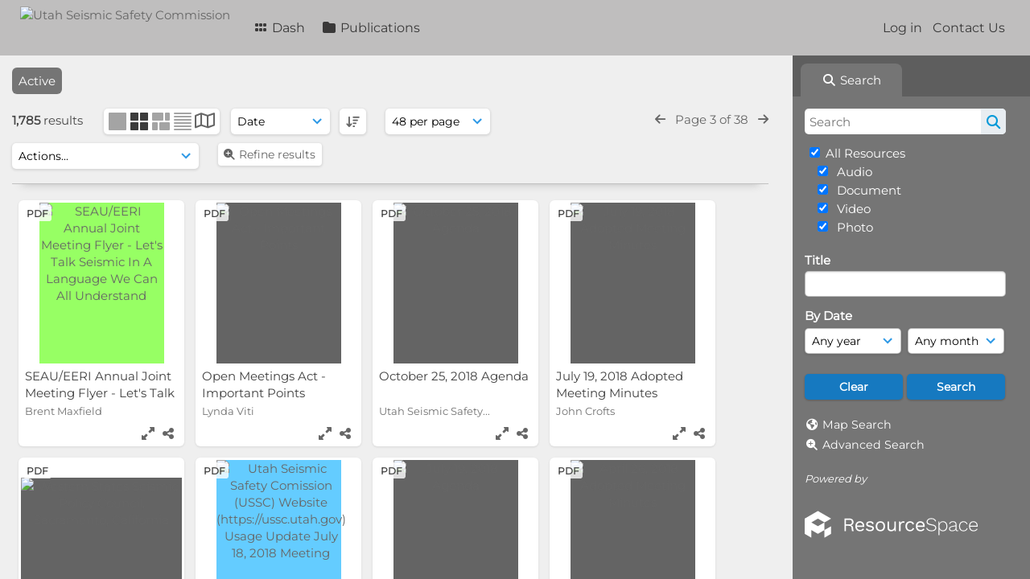

--- FILE ---
content_type: text/html; charset=UTF-8
request_url: https://ussc.utah.gov/pages/search.php?ref=717&search=&order_by=field12&offset=96&restypes=&archive=0&per_page=48&default_sort_direction=ASC&sort=DESC&context=Root&k=&curpos=&go=up&place=717
body_size: 238121
content:
<!DOCTYPE html>
<html lang="en-US">   

<!--

 ResourceSpace version SVN 10.5
 For copyright and license information see /documentation/licenses/resourcespace.txt
 https://www.resourcespace.com
 -->

<head>
<meta http-equiv="Content-Type" content="text/html; charset=UTF-8" />
<meta http-equiv="X-UA-Compatible" content="IE=edge" />
<META HTTP-EQUIV="CACHE-CONTROL" CONTENT="NO-CACHE">
<META HTTP-EQUIV="PRAGMA" CONTENT="NO-CACHE">

<meta name="viewport" content="width=device-width, initial-scale=1.0" />

<title>Utah Seismic Safety Commission</title>
<link rel="icon" type="image/png" href="https://ussc.utah.gov/gfx/interface/favicon.png" />

<!-- Load jQuery and jQueryUI -->
<script src="https://ussc.utah.gov/lib/js/jquery-3.6.0.min.js?css_reload_key=255"></script>
<script src="https://ussc.utah.gov/lib/js/jquery-ui-1.13.2.min.js?css_reload_key=255" type="text/javascript"></script>
<script src="https://ussc.utah.gov/lib/js/jquery.layout.js?css_reload_key=255"></script>
<link type="text/css" href="https://ussc.utah.gov/css/smoothness/jquery-ui.min.css?css_reload_key=255" rel="stylesheet" />
<script src="https://ussc.utah.gov/lib/js/jquery.ui.touch-punch.min.js"></script>
<script type="text/javascript" src="https://ussc.utah.gov/lib/js/jquery.tshift.min.js"></script>
<script type="text/javascript" src="https://ussc.utah.gov/lib/js/jquery-periodical-updater.js"></script>

<script type="text/javascript">StaticSlideshowImage=false;</script>
<script type="text/javascript" src="https://ussc.utah.gov/js/slideshow_big.js?css_reload_key=255"></script>


<script type="text/javascript">
    var ProcessingCSRF={"CSRFToken":"49c10641ac18e109b89cacf8e3cd249d18f24f4abbcfc4a6c01b20c2e1d17a0ac54d197bdf57bb1360ac6d684bb357dbb43c78c06a44e19b8ca32d4c512e530c@@[base64]@@5af4dd5a3adf90bda09fdc49f371011b98366cb52be7460539f0861af77379fc"};
    var ajaxLoadingTimer=500;
</script>

    <script type="text/javascript" src="https://ussc.utah.gov/lib/ckeditor/ckeditor.js"></script>
    <script src="https://ussc.utah.gov/js/ajax_collections.js?css_reload_key=255" type="text/javascript"></script>

<script src="https://ussc.utah.gov/lib/tinymce/tinymce.min.js" referrerpolicy="origin"></script>

<!--  UPPY -->
<script type="text/javascript" src="/lib/js/uppy.js?255"></script>
<link rel="stylesheet" href="https://ussc.utah.gov/css/uppy.min.css?css_reload_key=255">



<!-- Chart.js for graphs -->
<script language="javascript" type="module" src="/lib/js/chartjs-4-4-0.js"></script>
<script language="javascript" type="module" src="/lib/js/date-fns.js"></script>
<script language="javascript" type="module" src="/lib/js/chartjs-adapter-date-fns.js"></script>

<!-- jsTree -->
<link rel="stylesheet" href="/lib/jstree/themes/default-dark/style.min.css">
<script src="/lib/jstree/jstree.min.js"></script>
<script src="/js/category_tree.js?css_reload_key=255"></script>

<!-- DOMPurify -->
<script src="https://ussc.utah.gov/lib/js/purify.min.js?reload_key=255"></script>


<script type="text/javascript">
var baseurl_short="/";
var baseurl="https://ussc.utah.gov";
var pagename="search";
var errorpageload = "<h1>Error</h1><p>Sorry, there has been an error loading this page. If you are performing a search please try refining your search query. If the problem persists please contact your system administrator</p>";
var errortext = "Error";
var applicationname = "Utah Seismic Safety Commission";
var branch_limit=false;
var branch_limit_field = new Array();
var global_trash_html = '<!-- Global Trash Bin (added through CentralSpaceLoad) -->';
var TileNav = true;
var errornotloggedin = 'You are not logged in';
var login = 'Log in';
global_trash_html += '<div id="trash_bin" class="trash_bin ui-droppable ui-droppable-active ui-state-hover"><span class="trash_bin_text"><i class="fa fa-trash" aria-hidden="true"></i></span></div>    <div id="trash_bin_delete_dialog" style="display:none;"></div>    <div id="delete_permanent_dialog" style="display:none;text-align:left;"></div>';
oktext="OK";
var scrolltopElementCentral='.ui-layout-center';
var scrolltopElementContainer='.ui-layout-container';
var scrolltopElementCollection='.ui-layout-south';
var scrolltopElementModal='#modal'
</script>

<script src="/js/global.js?css_reload_key=255" type="text/javascript"></script>
<script src="/lib/js/polyfills.js?css_reload_key=255"></script>

<script type="text/javascript">

jQuery(document).ready(function() {
 jQuery.fn.reverse = [].reverse;
 jQuery(document).keyup(function (e)
  { 
    if(jQuery("input,textarea").is(":focus"))
    {
       // don't listen to keyboard arrows when focused on form elements
           }
    else if (jQuery('#lightbox').is(':visible'))
        {
        // Don't listen to keyboard arrows if viewing resources in lightbox
        }
    else
        {
        var share='';
        var modAlt=e.altKey;
        var modShift=e.shiftKey;
        var modCtrl=e.ctrlKey;
        var modMeta=e.metaKey;
        var modOn=(modAlt || modShift || modCtrl || modMeta);

         switch (e.which) 
         {

                        // Left arrow
            case 37:
                if (jQuery('.prevLink').length > 0) {
                    jQuery('.prevLink').click();
                    break;
                }
                if ((jQuery('.prevPageLink').length > 0)) {
                    jQuery('.prevPageLink').click();
                    break;
                }
            // Right arrow
            case 39:
                if (jQuery('.nextLink').length > 0) {
                    jQuery('.nextLink').click();
                    break;
                }
                if ((jQuery('.nextPageLink').length > 0)) {
                    jQuery('.nextPageLink').click();
                    break;
                } 
            case 65: if (jQuery('.addToCollection').length > 0) jQuery('.addToCollection:not(.ResourcePanelIcons .addToCollection)').click();
                     break;
            case 188: if (jQuery('.prevLink').length > 0) jQuery('.prevLink').click();
                     break;
            case 190: if (jQuery('.nextLink').length > 0) jQuery('.nextLink').click();
                     break;
            case 191: if (jQuery('.upLink').length > 0) jQuery('.upLink').click();
                     break;
            case 84: if (jQuery('#toggleThumbsLink').length > 0) jQuery('#toggleThumbsLink').click();
                     break;
            case 90: if (jQuery('.enterLink').length > 0) window.location=jQuery('.enterLink').attr("href");
                     break;
            case 27: ModalClose();
                     break;
            case 86: if(!modOn){CentralSpaceLoad('https://ussc.utah.gov/pages/search.php?search=!collection'+document.getElementById("currentusercollection").innerHTML+'&k='+share,true)};
                     break;
                     }

     }
 });
});
</script>
<script src="/lib/lightbox/js/lightbox.min.js" type="text/javascript" ></script><link type="text/css" href="/lib/lightbox/css/lightbox.min.css?css_reload_key=255" rel="stylesheet" />    <script>
    function closeModalOnLightBoxEnable()
        {
        setTimeout(function() {
            if(jQuery('#lightbox').is(':visible'))
                {
                ModalClose();
                }
        }, 10);
        }

    jQuery(document).ready(function()
        {
        lightbox.option({
            'resizeDuration': 300,
            'imageFadeDuration': 300,
            'fadeDuration': 300,
            'alwaysShowNavOnTouchDevices': true})
        });
    </script>
    

<!-- Structure Stylesheet -->
<link href="https://ussc.utah.gov/css/global.css?css_reload_key=255" rel="stylesheet" type="text/css" media="screen,projection,print" />
<!-- Colour stylesheet -->
<link href="https://ussc.utah.gov/css/light.css?css_reload_key=255" rel="stylesheet" type="text/css" media="screen,projection,print" />
<!-- Override stylesheet -->
<link href="https://ussc.utah.gov/css/css_override.php?k=&css_reload_key=255&noauth=" rel="stylesheet" type="text/css" media="screen,projection,print" />
<!--- FontAwesome for icons-->
<link rel="stylesheet" href="https://ussc.utah.gov/lib/fontawesome/css/all.min.css?css_reload_key=255">
<link rel="stylesheet" href="https://ussc.utah.gov/lib/fontawesome/css/v4-shims.min.css?css_reload_key=255">
<!-- Load specified font CSS -->
<link id="global_font_link" href="https://ussc.utah.gov/css/fonts/Montserrat.css?css_reload_key=255" rel="stylesheet" type="text/css" /><!-- Web app manifest -->
<link rel="manifest" href="https://ussc.utah.gov/manifest.json">

    <!--Leaflet.js files-->
    <link rel="stylesheet" href="https://ussc.utah.gov/lib/leaflet/leaflet.css?css_reload_key=255"/>
    <script src="https://ussc.utah.gov/lib/leaflet/leaflet.js?255"></script>

            <!--Leaflet Providers v1.10.2 plugin files-->
        <script src="https://ussc.utah.gov/lib/leaflet_plugins/leaflet-providers-1.10.2/leaflet-providers.js"></script>
        
    <!--Leaflet PouchDBCached v1.0.0 plugin file with PouchDB v7.1.1 file-->
    
    <!--Leaflet MarkerCluster v1.4.1 plugin files-->
    <link rel="stylesheet" href="https://ussc.utah.gov/lib/leaflet_plugins/leaflet-markercluster-1.4.1/dist/MarkerCluster.css"/>
    <link rel="stylesheet" href="https://ussc.utah.gov/lib/leaflet_plugins/leaflet-markercluster-1.4.1/dist/MarkerCluster.Default.css"/>

    <!--Leaflet ColorMarkers v1.0.0 plugin file-->
    <script src="https://ussc.utah.gov/lib/leaflet_plugins/leaflet-colormarkers-1.0.0/js/leaflet-color-markers.js"></script>

    <!--Leaflet NavBar v1.0.1 plugin files-->
    <link rel="stylesheet" href="https://ussc.utah.gov/lib/leaflet_plugins/leaflet-NavBar-1.0.1/src/Leaflet.NavBar.css"/>
    <script src="https://ussc.utah.gov/lib/leaflet_plugins/leaflet-NavBar-1.0.1/src/Leaflet.NavBar.min.js"></script>

    <!--Leaflet Omnivore v0.3.1 plugin file-->
    
    <!--Leaflet EasyPrint v2.1.9 plugin file-->
    <script src="https://ussc.utah.gov/lib/leaflet_plugins/leaflet-easyPrint-2.1.9/dist/bundle.min.js"></script>

    <!--Leaflet StyledLayerControl v5/16/2019 plugin files-->
    <link rel="stylesheet" href="https://ussc.utah.gov/lib/leaflet_plugins/leaflet-StyledLayerControl-5-16-2019/css/styledLayerControl.css"/>
    <script src="https://ussc.utah.gov/lib/leaflet_plugins/leaflet-StyledLayerControl-5-16-2019/src/styledLayerControl.min.js"></script>

    <!--Leaflet Zoomslider v0.7.1 plugin files-->
    <link rel="stylesheet" href="https://ussc.utah.gov/lib/leaflet_plugins/leaflet-zoomslider-0.7.1/src/L.Control.Zoomslider.css"/>
    <script src="https://ussc.utah.gov/lib/leaflet_plugins/leaflet-zoomslider-0.7.1/src/L.Control.Zoomslider.min.js"></script>

    <!--Leaflet Shades v1.0.2 plugin files-->
    <link rel="stylesheet" href="https://ussc.utah.gov/lib/leaflet_plugins/leaflet-shades-1.0.2/src/css/leaflet-shades.css"/>
    <script src="https://ussc.utah.gov/lib/leaflet_plugins/leaflet-shades-1.0.2/leaflet-shades.js"></script>

<link href="/plugins/refineresults/css/style.css?css_reload_key=255" rel="stylesheet" type="text/css" media="screen,projection,print" class="plugincss" />
        <script>jQuery('.plugincss').attr('class','plugincss0');</script>
</head>
<body lang="en-US">

<a href="#UICenter" class="skip-to-main-content">Skip to main content</a>

<!-- Processing graphic -->
<div id='ProcessingBox' style='display: none'><i aria-hidden="true" class="fa fa-cog fa-spin fa-3x fa-fw"></i>
<p id="ProcessingStatus"></p>
</div>


<!--Global Header-->
    <div id="Header" class=" ui-layout-north ">

    <div id="HeaderResponsive">
                <a href="https://ussc.utah.gov/pages/home.php" onClick="return CentralSpaceLoad(this,true);" class="HeaderImgLink"><img src="https://ussc.utah.gov/filestore/system/config/linkedheaderimgsrc.png" id="HeaderImg" alt="Utah Seismic Safety Commission"></a>
               
        <div id="HeaderButtons" style="display:none;">
            <div id="ButtonHolder">
            <a href="#" id="HeaderNav2Click" class="ResponsiveHeaderButton ResourcePanel ResponsiveButton">
                <span class="rbText">Menu</span>
                <span class="fa fa-fw fa-lg fa-bars"></span>
            </a>
            <a href="#" id="HeaderNav1Click" class="ResponsiveHeaderButton ResourcePanel ResponsiveButton">
                <span class="rbText">
                    Account                    </span>
                <span class="fa fa-fw fa-lg fa-user"></span> </a>
            </div>
        </div>
            </div>
            <div id="HeaderNav1" class="HorizontalNav">
                        <ul>
                <li><a href="https://ussc.utah.gov/login.php">Log in</a></li>
                                <li><a href="https://ussc.utah.gov/pages/contact.php" onClick="return CentralSpaceLoad(this,true);">Contact Us</a></li>                </ul>
                <script>

    var activeSeconds=30;

    var message_timer = null;
    var message_refs = new Array();
    var message_poll_first_run = true;

    function message_poll()
    {
        if (message_timer != null)
        {
            clearTimeout(message_timer);
            message_timer = null;
        }
        activeSeconds-=0;
                jQuery.ajax({
            url: 'https://ussc.utah.gov/pages/ajax/message.php?ajax=true',
            type: 'GET',
            success: function(messages, textStatus, xhr) {
                if(xhr.status==200 && isJson(messages) && (messages=jQuery.parseJSON(messages)) && jQuery(messages).length>0)
                    {
                    messagecount = messages.length;
                    if(messages[messages.length - 1]['ref'] == 0)
                        {
                        // The last message is a dummy entry with a count of actions and failed jobs
                        messagecount = messagecount-1;
                        }
                    totalcount   = messagecount; 
                    actioncount=0;
                    failedjobcount=0;
                    if (typeof(messages[messages.length - 1]['actioncount']) !== 'undefined') // There are actions as well as messages
                        {
                        actioncount=parseInt(messages[messagecount]['actioncount']);
                        totalcount=totalcount+actioncount;
                        }
                    if (typeof(messages[messages.length - 1]['failedjobcount']) !== 'undefined') 
                        {
                        userfailedjobcount = parseInt(messages[messagecount]['failedjobcount']['user']);
                        totalcount         = totalcount + userfailedjobcount;
                        failedjobcount     = parseInt(messages[messagecount]['failedjobcount']['all']);
                        }
                    jQuery('span.MessageTotalCountPill').html(totalcount).fadeIn();
                    if (activeSeconds > 0 || message_poll_first_run)
                        {
                        for(var i=0; i < messagecount; i++)
                            {
                            var ref = messages[i]['ref'];
                            if (message_poll_first_run)
                                {
                                message_refs.push(ref);
                                continue;
                                }
                            if (message_refs.indexOf(ref)!=-1)
                                {
                                continue;
                                }
                            message_refs.push(ref);
                            var message = nl2br(messages[i]['message']);
                            var url = messages[i]['url'];
                            if(messages[i]['type'] & 4 && pagename =='user_message' && parseInt(messages[i]['ownerid']) == parseInt(msgto))
                                {
                                // Show the message directly on the page if on user_message.php and communicating with this user
                                showUserMessage(messages[i]['message'],false);
                                }
                            else
                                {
                                // Show message popup if configured
                                                                    message_display(message, url, ref, function (ref) {
                                    jQuery.get('https://ussc.utah.gov/pages/ajax/message.php?ajax=true&seen=' + ref);
                                    });
                                                                    
                                }                           
                            message_poll();
                            }
                        }
                    if (actioncount>0)
                        {
                        jQuery('span.ActionCountPill').html(actioncount).fadeIn();
                        }
                    else
                        {
                        jQuery('span.ActionCountPill').hide();  
                        }
                    if (messagecount>0)
                        {
                        jQuery('span.MessageCountPill').html(messagecount).fadeIn();
                        }
                    else
                        {
                        jQuery('span.MessageCountPill').hide(); 
                        }
                    if (failedjobcount>0)
                        {
                        jQuery('span.FailedJobCountPill').html(failedjobcount).fadeIn();
                        let teampill = jQuery('#TeamMessages');
                        if(teampill.attr('data-value') != undefined)
                            {
                            failedjobcount = failedjobcount + teampill.attr('data-value');
                            }
                        teampill.html(failedjobcount).fadeIn();
                        }
                    else
                        {
                        jQuery('span.FailedJobCountPill').hide();   
                        }
                    }
                else
                    {
                    jQuery('span.MessageTotalCountPill').hide();
                    jQuery('span.MessageCountPill').hide();
                    jQuery('span.ActionCountPill').hide();
                    }
            }
        }).done(function() {
                        message_poll_first_run = false;
        });

    check_upgrade_in_progress();
    }

    jQuery(document).bind("blur focus focusin focusout load resize scroll unload click dblclick mousedown mouseup mousemove mouseover mouseout mouseenter mouseleave change select submit keydown keypress keyup error",
        function() {
            activeSeconds=30;
        });

    jQuery(document).ready(function () {
            message_poll();
        });

    function message_display(message, url, ref, callback)
    {
        if (typeof ref==="undefined")
        {
            ref=new Date().getTime();
        }
        if (typeof url==="undefined")
        {
            url="";
        }
        if (url!="")
        {
            url=decodeURIComponent(url);
            url="<a href='" + url + "'>Link</a>";
        }
        var id='message' + ref;
        if (jQuery("#" + id).length)        // already being displayed
        {
            return;
        }

    jQuery('div#MessageContainer')
        .append("<div class='MessageBox' style='display: none;' id='" + id + "'>" + nl2br(DOMPurify.sanitize(message)) + "<br />" + url + "</div>")
        .after(function()
        {
            var t = window.setTimeout(function()
            {
                jQuery("div#" + id).fadeOut("fast",function()
                    {
                        this.remove()
                    }
                )
            },5000);

            jQuery("div#" + id).show().bind("click",function()
            {
                jQuery("div#" + id).fadeOut("fast", function()
                {
                    jQuery("div#" + id).remove();
                    jQuery.get('https://ussc.utah.gov/pages/ajax/message.php?ajax=true&seen=' + ref);
                    if (typeof callback === 'function')
                    {
                        callback();
                    }
                });
            });

            jQuery("div#" + id).bind("mouseenter",function()
            {
                window.clearTimeout(t);
                jQuery("div#" + id).fadeIn("fast");
            });

            jQuery("div#" + id).bind("mouseleave",function()
            {
                window.clearTimeout(t);
                t = window.setTimeout(function()
                {
                    jQuery("div#" + id).fadeOut("fast",function()
                        {
                            this.remove();
                        }
                    )},3000);
            });
        });
    }
    
    function message_modal(message, url, ref, owner)
        {
        if (typeof ref==="undefined")
            {
                ref=new Date().getTime();
            }
        if (typeof url==="undefined")
            {
                url="";
            }
        if (url!="")
            {
                url=decodeURIComponent(url);
                url=DOMPurify.sanitize(url);
                url="<a class='message_link' href='" + url + "'>Link</a>";
            }
        if (typeof owner==="undefined" || owner=='')
            {
            owner = 'Utah Seismic Safety Commission';
            }

        jQuery("#modal_dialog").html("<div class='MessageText'>" + nl2br(DOMPurify.sanitize(message)) + "</div>" + url);
        jQuery("#modal_dialog").addClass('message_dialog');
        jQuery("#modal_dialog").dialog({
            title: 'Message from ' + owner,
            modal: true,
            resizable: false,
            buttons: [{text: "OK",
                        click: function() {
                        jQuery( this ).dialog( "close" );
                        }}],
            dialogClass: 'message',
            width: (jQuery(window).width() <= 1280) ? jQuery(window).width()*0.7 : 600,
            maxHeight: jQuery(window).height()*0.8,
            draggable: true,
            open: function(event, ui) {
                jQuery('.ui-widget-overlay').bind('click', function(){ jQuery("#modal_dialog").dialog('close'); });
                jQuery( ".ui-dialog-content" ).scrollTop(0);
                },
            close: function( event, ui ) {
                jQuery('#modal_dialog').html('');
                jQuery("#modal_dialog").removeClass('message_dialog');
                jQuery.get('https://ussc.utah.gov/pages/ajax/message.php?ajax=true&seen=' + ref);
                },
            dialogClass: 'no-close'
            });
                
        }

</script>
        </div>
                <div id="HeaderNav2" class="HorizontalNav HorizontalWhiteNav">
                <nav aria-label="Main menu">
        <ul id="HeaderLinksContainer">
                                                <li class="HeaderLink">
                        <a href="https://ussc.utah.gov/pages/home.php" onClick="return CentralSpaceLoad(this,true);">
                            <i aria-hidden="true" class="fa fa-fw fa-grip"></i>&nbsp;Dash                        </a>
                    </li>
                            
            
            
            
                                                <li class="HeaderLink">
                        <a href="https://ussc.utah.gov/pages/collections_featured.php" onClick="return CentralSpaceLoad(this,true);">
                            <i aria-hidden="true" class="fa fa-fw fa-folder"></i>&nbsp;Publications                        </a>
                    </li>
                            
            
            
                                        
            
                                        
                                        
            
            
            
        </ul><!-- close HeaderLinksContainer -->
    </nav>

    <script>
    headerLinksDropdown();
    </script>

        </div>

        <div class="clearer"></div>

    </div>
        <div id="SearchBarContainer" class="ui-layout-east" >
        <script>
var categoryTreeChecksArray = [];
</script>
<div id="SearchBox">
    <div id="SearchBarTabsContainer">
        <a href="#" onclick="selectSearchBarTab('search');">
            <div class="SearchBarTab SearchTab SearchBarTabSelected">
                <i class="fa-solid fa-fw fa-magnifying-glass"></i>
                Search            </div>
        </a>
            </div>


<div id="SearchBoxPanel">



<div class="SearchSpace" id="searchspace"> 

    
    <form id="simple_search_form" method="post" action="https://ussc.utah.gov/pages/search.php" onSubmit="return CentralSpacePost(this,true);">
        <input type="hidden" name="CSRFToken" value="b0e6025e8ed74b70f00fddc2a3df19d1b77188b9699eb67b703a14c63f990607463c5bae68db9759473978701e849367cb2348716e2cba2367a6e13593a40d3b@@[base64]@@3564719835a48534e17dcad39212d294015c9c1b08701dd1070fcab169ee7de7">
            <input id="ssearchbox" name="search" type="text" class="SearchWidth" value="" placeholder="Search" aria-label="Search">
        <input id="ssearchhiddenfields" name="ssearchhiddenfields" type="hidden" value="">
        <button class="fas fa-search search-icon" type="submit" alt="Search" title="Search"></button>
        <script>
                    jQuery(document).ready(function () {
                jQuery('#ssearchbox').autocomplete({
                    source: "https://ussc.utah.gov/pages/ajax/autocomplete_search.php",
                    minLength: 3,
                    });
                
                                   // Ensure any previously hidden searchfields remain hidden
                   SimpleSearchFieldsHideOrShow();
                                   
            });
                    </script>
            <input type="hidden" name="resetrestypes" value="yes">
    <div id="searchbarrt"   >
        <script type="text/javascript"> 

    function resetTickAll(){
        var checkcount=0;
        // set tickall to false, then check if it should be set to true.
        jQuery('#rttickallres').prop('checked',false);
        var tickboxes=jQuery('#simple_search_form .tickbox');
            jQuery(tickboxes).each(function (elem) {
                if( tickboxes[elem].checked){checkcount=checkcount+1;}
            });
        if (checkcount==tickboxes.length){jQuery('#rttickallres').prop('checked',true);}    
    }
    function resetTickAllColl(){
        var checkcount=0;
        // set tickall to false, then check if it should be set to true.
        jQuery('#rttickallcoll').prop('checked',false);
        var tickboxes=jQuery('#simple_search_form .tickboxcoll');
            jQuery(tickboxes).each(function (elem) {
                if( tickboxes[elem].checked){checkcount=checkcount+1;}
            });
        if (checkcount==tickboxes.length){jQuery('#rttickallcoll').prop('checked',true);}   
    }
    </script>
    <div class="tick"><input type='checkbox' id='rttickallres' name='rttickallres' checked onclick='jQuery("#simple_search_form .tickbox").each (function(index,Element) {jQuery(Element).prop("checked",(jQuery("#rttickallres").prop("checked")));}); SimpleSearchFieldsHideOrShow(true); '/>&nbsp;All Resources</div>
                <div class="tick tickindent">
        <input class="tickbox" id="TickBox4" 
            type="checkbox" value="yes" name="resource4"  
         checked="checked" 
            onClick="SimpleSearchFieldsHideOrShow(true);resetTickAll();">
        <label for="TickBox4">&nbsp;Audio</label>
    </div>
            <div class="tick tickindent">
        <input class="tickbox" id="TickBox2" 
            type="checkbox" value="yes" name="resource2"  
         checked="checked" 
            onClick="SimpleSearchFieldsHideOrShow(true);resetTickAll();">
        <label for="TickBox2">&nbsp;Document</label>
    </div>
            <div class="tick tickindent">
        <input class="tickbox" id="TickBox3" 
            type="checkbox" value="yes" name="resource3"  
         checked="checked" 
            onClick="SimpleSearchFieldsHideOrShow(true);resetTickAll();">
        <label for="TickBox3">&nbsp;Video</label>
    </div>
            <div class="tick tickindent">
        <input class="tickbox" id="TickBox1" 
            type="checkbox" value="yes" name="resource1"  
         checked="checked" 
            onClick="SimpleSearchFieldsHideOrShow(true);resetTickAll();">
        <label for="TickBox1">&nbsp;Photo</label>
    </div>
    <div class="spacer"></div>
                <script type="text/javascript">resetTickAll();resetTickAllColl();</script>
                </div>
        <!-- RENDERING FIELD=8 title -->
        <div class="SearchItem" id="simplesearch_8"  ><label for="simplesearch_8">Title</label><br/>

        <input class="SearchWidth" type=text name="field_title" id="field_8" value="" onKeyUp="if('' != jQuery(this).val()){FilterBasicSearchOptions('title',[]);}"></div>
                <script type="text/javascript">

                jQuery(document).ready(function () { 

                    jQuery("#field_8").autocomplete( { source: "https://ussc.utah.gov/pages/ajax/autocomplete_search.php?field=title&fieldref=8"} );
                    })

                </script>
                <div class="SearchItem">
    <div class="clearerleft"> </div>
    </div>
    <!-- ************************************************ -->
    <script type="text/javascript">

    function FilterBasicSearchOptions(clickedfield,resourcetypes)
        {
        if (typeof resourcetypes !== 'undefined' && resourcetypes!=0)
            {
            resourcetypes = resourcetypes.toString().split(",");
            // When selecting resource type specific fields, automatically untick all other resource types, because selecting something from this field will never produce resources from the other resource types.
            allselected = false;
            if(jQuery('#rttickallres').prop('checked'))
                {
                allselected = true;
                // Always untick the Tick All box
                if (jQuery('#rttickallres')) {jQuery('#rttickallres').prop('checked', false);}
                }
                            if (resourcetypes.indexOf('4') == -1) {
                    jQuery("#TickBox4").prop('checked', false);
                }
                else if (allselected){
                    jQuery("#TickBox4").prop('checked', true);
                }
                                if (resourcetypes.indexOf('2') == -1) {
                    jQuery("#TickBox2").prop('checked', false);
                }
                else if (allselected){
                    jQuery("#TickBox2").prop('checked', true);
                }
                                if (resourcetypes.indexOf('3') == -1) {
                    jQuery("#TickBox3").prop('checked', false);
                }
                else if (allselected){
                    jQuery("#TickBox3").prop('checked', true);
                }
                                if (resourcetypes.indexOf('1') == -1) {
                    jQuery("#TickBox1").prop('checked', false);
                }
                else if (allselected){
                    jQuery("#TickBox1").prop('checked', true);
                }
                            // Hide any fields now no longer relevant.  
            SimpleSearchFieldsHideOrShow(false);
            }
        }


    function SimpleSearchFieldsHideOrShow(resetvalues)
        {
        // ImageBank is selection has already dealt with hiding of elements, so just reset the searchfields
        if (jQuery("#SearchImageBanks :selected").text().length > 0) 
            { 
            SimpleSearchFieldsResetValues(true); // true = include globals
            return; 
            }

        if (resetvalues) {
            console.debug("Resetting values");
            SimpleSearchFieldsResetValues(false); // false = exclude globals
        }

        var ssearchhiddenfields = [];
        ssearchhiddenfields.length=0;
        document.getElementById('ssearchhiddenfields').value='';

        
        // Save the hidden field names for use when searchbar is redisplayed
        ssearchhiddenfieldsstring=ssearchhiddenfields.join(',');
        document.getElementById('ssearchhiddenfields').value=ssearchhiddenfieldsstring;
        SetCookie('ssearchhiddenfields',ssearchhiddenfieldsstring);
        console.debug("SETCOOKIE SSEARCHHIDDENFIELDS="+ssearchhiddenfieldsstring);
        }

    function SimpleSearchFieldsResetValues(includeglobals) {
    // Start of reset field code
 if (includeglobals) {                    document.getElementById('field_8').value='';
                    } // End of reset field condition
    }

    </script>
        
    <div id="basicdate" class="SearchItem">
              
    
                 By Date<br />
    <select id="basicyear" name="basicyear" class="SearchWidthHalf" title="Year" aria-label="Year">
              <option selected="selected" value="">Any year</option>
              <option >2026</option><option >2025</option><option >2024</option><option >2023</option><option >2022</option><option >2021</option><option >2020</option><option >2019</option><option >2018</option><option >2017</option><option >2016</option><option >2015</option><option >2014</option><option >2013</option><option >2012</option><option >2011</option><option >2010</option><option >2009</option><option >2008</option><option >2007</option><option >2006</option><option >2005</option><option >2004</option><option >2003</option><option >2002</option><option >2001</option><option >2000</option><option >1999</option><option >1998</option><option >1997</option><option >1996</option><option >1995</option><option >1994</option><option >1993</option><option >1992</option><option >1991</option><option >1990</option><option >1989</option><option >1988</option><option >1987</option><option >1986</option><option >1985</option><option >1984</option><option >1983</option><option >1982</option><option >1981</option><option >1980</option><option >1979</option><option >1978</option><option >1977</option><option >1976</option><option >1975</option><option >1974</option><option >1973</option><option >1972</option><option >1971</option><option >1970</option><option >1969</option><option >1968</option><option >1967</option><option >1966</option><option >1965</option><option >1964</option><option >1963</option><option >1962</option><option >1961</option><option >1960</option><option >1959</option><option >1958</option><option >1957</option><option >1956</option><option >1955</option><option >1954</option><option >1953</option><option >1952</option><option >1951</option><option >1950</option><option >1949</option><option >1948</option><option >1947</option><option >1946</option><option >1945</option><option >1944</option><option >1943</option><option >1942</option><option >1941</option><option >1940</option><option >1939</option><option >1938</option><option >1937</option><option >1936</option><option >1935</option><option >1934</option><option >1933</option><option >1932</option><option >1931</option><option >1930</option>            </select> 
    
                
            <select id="basicmonth" name="basicmonth" class="SearchWidthHalf SearchWidthRight" title="Month" aria-label="Month">
              <option selected="selected" value="">Any month</option>
              <option  value="01">January</option><option  value="02">February</option><option  value="03">March</option><option  value="04">April</option><option  value="05">May</option><option  value="06">June</option><option  value="07">July</option><option  value="08">August</option><option  value="09">September</option><option  value="10">October</option><option  value="11">November</option><option  value="12">December</option>    
            </select>    
    
    </div>

    <script type="text/javascript">

    function ResetTicks()
        {
        SetCookie('search','');SetCookie('restypes','');SetCookie('ssearchhiddenfields','');SetCookie('saved_offset','');SetCookie('saved_archive','');jQuery('#TickBox4').prop('checked',true);resetTickAll();jQuery('#TickBox2').prop('checked',true);resetTickAll();jQuery('#TickBox3').prop('checked',true);resetTickAll();jQuery('#TickBox1').prop('checked',true);resetTickAll();document.getElementById('field_8').value='';        }
    </script>
        
        
            
    <div class="SearchItem" id="simplesearchbuttons"><input name="Clear" id="clearbutton" class="searchbutton" type="button" value="Clear" onClick="unsetCookie('search_form_submit','/');document.getElementById('ssearchbox').value=''; document.getElementById('basicyear').value='';document.getElementById('basicmonth').value='';ResetTicks();SimpleSearchFieldsHideOrShow();"/><input name="Submit" id="searchbutton" class="searchbutton" type="submit" value="Search" onclick="SimpleSearchFieldsHideOrShow();" /><input type="button" id="Rssearchexpand" class="searchbutton" style="display:none;" value="More..."></div>            
  </form>
  <br />
    <p><i aria-hidden="true" class="fa fa-fw fa-globe"></i>&nbsp;<a onClick="return CentralSpaceLoad(this,true);" href="https://ussc.utah.gov/pages/geo_search.php">Map Search</a></p>  <p><i aria-hidden="true" class="fa fa-fw fa-search-plus"></i>&nbsp;<a onClick="return CentralSpaceLoad(this,true);" href="https://ussc.utah.gov/pages/search_advanced.php">Advanced Search</a></p>
  
      
     <!-- END of Searchbarreplace hook -->
    </div>
     <!-- END of Searchbarremove hook -->

    
    
            <div class="PoweredByPanel">
            <a href="https://www.resourcespace.com" target="_blank">
                <span>Powered by</span>
                <img src="https://ussc.utah.gov/gfx/titles/title-white.svg" alt="Powered by ResourceSpace">
            </a>
        </div>
    
    </div>
    
  
    
  



</div>
        </div>
        
<!--Main Part of the page-->

<!-- Global Trash Bin -->
<div id="trash_bin" class="trash_bin ui-droppable ui-droppable-active ui-state-hover"><span class="trash_bin_text"><i class="fa fa-trash" aria-hidden="true"></i></span></div>
    <div id="trash_bin_delete_dialog" style="display:none;"></div>
    <div id="delete_permanent_dialog" style="display:none;text-align:left;"></div>

<div id="UICenter" role="main" class="ui-layout-center Search"><div id="CentralSpaceContainer"><div id="CentralSpace">

    <!--Leaflet Control Geocoder 1.10.0 plugin files-->
    <link rel="stylesheet" href="https://ussc.utah.gov/lib/leaflet_plugins/leaflet-control-geocoder-1.10.0/dist/Control.Geocoder.css"/>
    <script src="https://ussc.utah.gov/lib/leaflet_plugins/leaflet-control-geocoder-1.10.0/dist/Control.Geocoder.min.js"></script>

    <!--Polyfill for Internet Explorer and Edge browser compatibility-->
    <!--<script crossorigin="anonymous" src="https://polyfill.io/v3/polyfill.min.js?features=es2015%2Ces2016%2Ces5%2Ces6%2Ces2017%2Cdefault%2Ces2018%2Ces7"></script>-->
    <script>
// Set some vars for this page to enable/disable functionality
linkreload = true;
b_progressmsgs = true;

jQuery(document).ready(function()
    {
    ActivateHeaderLink("https:\/\/ussc.utah.gov%2Fpages%2Fsearch.php%3Fref%3D717%26search%3D%26order_by%3Dfield12%26offset%3D96%26restypes%3D%26archive%3D0%26per_page%3D48%26default_sort_direction%3DASC%26sort%3DDESC%26context%3DRoot%26k%3D%26curpos%3D%26go%3Dup%26place%3D717");

    jQuery(document).mouseup(function(e) 
        {
        var linksContainer = jQuery("#DropdownCaret");
        if (linksContainer.has(e.target).length === 0 && !linksContainer.is(e.target)) 
            {
            jQuery('#OverFlowLinks').hide();
            }
        });
    });

window.onresize=function()
    {
    ReloadLinks();
    }
</script>
    <script type="text/javascript">
    var dontReloadSearchBar=false;
    if (dontReloadSearchBar !== true)
        ReloadSearchBar();
    ReloadLinks();
    </script>
        <!-- Search item results in centralspace have a class of "ResourcePanel" -->
    <!-- These items should be draggable to add them to the collection in the collection bar if results are NOT from collection search -->
    <!-- They should also be draggable to the trash_bin to removing them from a collection if results ARE from collection search -->
    <script>    
    // The below numbers are hardcoded mid points for thumbs and xlthumbs
    var thumb_vertical_mid = 123;
    var thumb_horizontal_mid = 87;
    jQuery(document).ready(function() {
        if(is_touch_device())
            {
            return false;
            }
        jQuery('.ResourcePanel').draggable({
            distance: 20,
            connectWith: '#CollectionSpace, .BrowseBarLink',
            appendTo: 'body',
            zIndex: 99000,
            helper: 'clone',
            revert: false,
            scroll: false,
            cursorAt: {top: thumb_vertical_mid, left: thumb_horizontal_mid},
            drag: function (event, ui)
                {
                jQuery(ui.helper).css('opacity','0.6');
                jQuery(ui.helper).css('transform','scale(0.8)');
                },
        });
    });
    </script>
        <script type="text/javascript">
        var allow_reorder = false;
        jQuery(document).ready(function () {
            jQuery('#CentralSpaceResources .ui-sortable').sortable('disable');
            jQuery('.ResourcePanelShell').enableSelection();
            jQuery('.ResourcePanelShellLarge').enableSelection();
            jQuery('.ResourcePanelShellSmall').enableSelection();
        });
    
    </script>
        <style>
    .ResourcePanelInfo .extended
        {
        white-space:normal;
        height: 40px;
        text-align: left;
        }
    </style>
    <div class="BreadcrumbsBox BreadcrumbsBoxSlim BreadcrumbsBoxTheme"><div class="SearchBreadcrumbs"><a href="/pages/search.php?search=&restypes=&archive=0&order_by=field12&sort=DESC&offset=0&k=&access=&foredit=&recentdaylimit=&go=" onClick="return CentralSpaceLoad(this,true);">Active</a></div></div>     <div class="BasicsBox SearchSticky">
    <div class="TopInpageNav">
    <div class="TopInpageNavLeft">

    <div id="SearchResultFound" class="InpageNavLeftBlock">
            <span class="Selected">
        1,785 </span>results</div>
            <div class="InpageNavLeftBlock icondisplay">
                            <a id="xlthumbs_view_link" href="/pages/search.php?search=&k=&modal=&display=xlthumbs&order_by=field12&offset=96&per_page=48&archive=0&sort=DESC&restypes=&recentdaylimit=&foredit=&noreload=true&access=&advsearch=true" title='Extra large thumbnails' onClick="return CentralSpaceLoad(this);">
                        <span class="xlthumbsicon"></span>
                    </a>
                    <span class="largethumbsiconactive"></span>                <a id="strip_view_link" href="/pages/search.php?search=&k=&modal=&display=strip&order_by=field12&offset=96&per_page=48&archive=0&sort=DESC&restypes=&recentdaylimit=&foredit=&noreload=true&access=&advsearch=true" title='Strip view' onClick="return CentralSpaceLoad(this);">
                    <span class="stripicon"></span>
                </a>
                                <a id="list_view_link"  href="/pages/search.php?search=&k=&modal=&display=list&order_by=field12&offset=96&per_page=48&archive=0&sort=DESC&restypes=&recentdaylimit=&foredit=&noreload=true&access=&advsearch=true" title='List view' onClick="return CentralSpaceLoad(this);">
                    <span class="smalllisticon"></span>
                </a>
                                    <a  id="map_view_link" href="/pages/search.php?search=&k=&modal=&display=map&order_by=field12&offset=96&per_page=48&archive=0&sort=DESC&restypes=&recentdaylimit=&foredit=&noreload=true&access=&advsearch=true" title='Map view' onClick="return CentralSpaceLoad(this);">
                    <span class="far fa-map"></span>
                    </a>
                            </div>
                    <div id="searchSortOrderContainer" class="InpageNavLeftBlock ">
                <select id="sort_order_selection" onChange="UpdateResultOrder();" aria-label="Sort order">
    
    <option value="date" selected
                data-url="/pages/search.php?search=&amp;order_by=date&amp;archive=0&amp;k=&amp;restypes=&amp;access="
            >Date</option><option value="relevance"
                data-url="/pages/search.php?search=&amp;order_by=relevance&amp;archive=0&amp;k=&amp;restypes=&amp;access="
            >Relevance</option><option value="resourceid"
                data-url="/pages/search.php?search=&amp;order_by=resourceid&amp;archive=0&amp;k=&amp;restypes=&amp;access="
            >Resource ID</option><option value="resourcetype"
                data-url="/pages/search.php?search=&amp;order_by=resourcetype&amp;archive=0&amp;k=&amp;restypes=&amp;access="
            >Type</option><option value="modified"
                data-url="/pages/search.php?search=&amp;order_by=modified&amp;archive=0&amp;k=&amp;restypes=&amp;access="
            >Modified</option><option value="field73"
                data-url="/pages/search.php?search=&amp;order_by=field73&amp;archive=0&amp;k=&amp;restypes=&amp;access="
            >Author</option><option value="date" selected
                data-url="/pages/search.php?search=&amp;order_by=date&amp;archive=0&amp;k=&amp;restypes=&amp;access="
            >Date</option><option value="field74"
                data-url="/pages/search.php?search=&amp;order_by=field74&amp;archive=0&amp;k=&amp;restypes=&amp;access="
            >Publisher</option><option value="field8"
                data-url="/pages/search.php?search=&amp;order_by=field8&amp;archive=0&amp;k=&amp;restypes=&amp;access="
            >Title</option>    </select>
    &nbsp;
    <a href="#" class="update_result_order_button" onClick="UpdateResultOrder(true);" aria-label="DESC">
        <i id="sort_selection_toggle" class="fa fa-sort-amount-desc"></i>
    </a>

    <script>
    function UpdateResultOrder(toggle_order)
        {
        var selected_option = jQuery('#sort_order_selection :selected');
        var option_url      = selected_option.data('url');
        var sort_by         = jQuery('#sort_order_selection').find(":selected").val();

        if (toggle_order)
            {
            var selected_sort_option='ASC';
            }
        else
            {
            if(sort_by == 'resourcetype' || sort_by == 'collection')
                {
                // The default sort should be ascending when sorting by resource type
                var selected_sort_option = 'ASC';
                }
            else
                {
                var selected_sort_option = 'DESC';
                }
            }
        option_url += '&sort=' + selected_sort_option;
         CentralSpaceLoad(option_url);
        }
    </script>
                </div>
                        <div class="InpageNavLeftBlock">
                <select id="resultsdisplay" style="width:auto" name="resultsdisplay" aria-label="Results display" onchange="CentralSpaceLoad(this.value,true);">
                            <option  value="/pages/search.php?search=&k=&modal=&display=thumbs&order_by=field12&offset=96&per_page=24&archive=0&sort=DESC&restypes=&recentdaylimit=&foredit=&noreload=true&access=&advsearch=true">24 per page</option>
                                <option selected="selected" value="/pages/search.php?search=&k=&modal=&display=thumbs&order_by=field12&offset=96&per_page=48&archive=0&sort=DESC&restypes=&recentdaylimit=&foredit=&noreload=true&access=&advsearch=true">48 per page</option>
                                <option  value="/pages/search.php?search=&k=&modal=&display=thumbs&order_by=field12&offset=72&per_page=72&archive=0&sort=DESC&restypes=&recentdaylimit=&foredit=&noreload=true&access=&advsearch=true">72 per page</option>
                                <option  value="/pages/search.php?search=&k=&modal=&display=thumbs&order_by=field12&offset=0&per_page=120&archive=0&sort=DESC&restypes=&recentdaylimit=&foredit=&noreload=true&access=&advsearch=true">120 per page</option>
                                <option  value="/pages/search.php?search=&k=&modal=&display=thumbs&order_by=field12&offset=0&per_page=240&archive=0&sort=DESC&restypes=&recentdaylimit=&foredit=&noreload=true&access=&advsearch=true">240 per page</option>
                                </select>
            </div>
                
            <div class="ActionsContainer  InpageNavLeftBlock"
                data-actions-loaded="0"
            >
                                <select onchange="action_onchange_search_action_selection(this.value);"
                    id="search_action_selection"
                                            accesskey="A"
                                        aria-label="Actions">
                        <option class="SelectAction" selected disabled hidden value="">Actions...</option>
            <optgroup label='Edit'>
<option value="editsearchresults" data-url="/pages/edit.php?search=&collection=&restypes=&order_by=field12&archive=0&access=&sort=DESC&daylimit=&offset=96&k=&editsearchresults=true&search_access=">Edit All Resources</option></optgroup>
<optgroup label='Advanced'>
<option value="csv_export_results_metadata" data-url="/pages/csv_export_results_metadata.php?search=&restypes=&order_by=field12&archive=0&sort=DESC&access=">Metadata CSV File Export</option>                </select>
                        <script>
        function action_onchange_search_action_selection(v)
            {
            if(v == '')
                {
                return false;
                }

            v = v.match(/^[^~]*/i)[0]; // Remove unique value identifier: ~id

            switch(v)
                {
            
                case 'save_search_to_collection':
                    var option_url = jQuery('#search_action_selection option:selected').data('url');
                    CollectionDivLoad(option_url);
                    break;

                case 'save_search_to_dash':
                    var option_url  = jQuery('#search_action_selection option:selected').data('url');
                    var option_link = jQuery('#search_action_selection option:selected').data('link');
                    
                    // Dash requires to have some search parameters (even if they are the default ones)
                    if((basename(option_link).substr(0, 10)) != 'search.php')
                        {
                        option_link = (window.location.href).replace(window.baseurl, '');
                        }

                    option_url    += '&link=' + option_link;

                    CentralSpaceLoad(option_url);
                    break;

                case 'save_search_smart_collection':
                    var option_url = jQuery('#search_action_selection option:selected').data('url');
                    CollectionDivLoad(option_url);
                    break;

                case 'save_search_items_to_collection':
                    var option_url = jQuery('#search_action_selection option:selected').data('url');
                    CollectionDivLoad(option_url);
                    break;

                case 'empty_collection':
                    if(!confirm('Are you sure you want to remove all resources from this collection?'))
                        {
                        break;
                        }

                    var option_url = jQuery('#search_action_selection option:selected').data('url');
                    CollectionDivLoad(option_url);
                    break;

                case 'copy_collection':
                    var option_url = jQuery('#search_action_selection option:selected').data('url');
                    ModalLoad(option_url, false, true);
                    break;

            
                default:
                    var option_url = jQuery('#search_action_selection option:selected').data('url');
                    var option_callback = jQuery('#search_action_selection option:selected').data('callback');
                    var option_no_ajax = jQuery('#search_action_selection option:selected').data('no-ajax');

                    // If action option has a defined data-callback attribute, then we can call it
                    // IMPORTANT: never allow callback data attribute to be input/saved by user. Only ResourceSpace should
                    // generate the callbacks - key point is "generate"
                    if(typeof option_callback !== "undefined")
                        {
                        eval(option_callback);
                        }

                    // If action option has a defined data-url attribute, then we can CentralSpaceLoad it
                    if(typeof option_url !== "undefined")
                        {
                        if (typeof option_no_ajax == "undefined")
                            {
                            CentralSpaceLoad(option_url, true);
                            }
                        else
                            {
                            window.location.href = option_url;
                            }
                        }
    
                    break;
                }
                
                // Go back to no action option
                jQuery('#search_action_selection option[value=""]').prop('selected', true);
                

        }
        </script>
        
            </div>
                <div id="refine_results_button" class="InpageNavLeftBlock">
        <a href="#" onClick="jQuery('#RefineResults').slideToggle();jQuery('#refine_keywords').focus();"><div class="fa fa-fw fa-search-plus"></div>Refine results</a>
        </div>
            </div>
     <!--the div TopInpageNavRight was added in after this hook so it may need to be adjusted -->
    <div class="TopInpageNavRight">
         
            <span class="TopInpageNavRight"><a class="prevPageLink" title="Previous" href="https://ussc.utah.gov/pages/search.php?search=&k=&modal=&display=thumbs&order_by=field12&per_page=48&archive=0&sort=DESC&restypes=&recentdaylimit=&foredit=&noreload=true&access=&advsearch=true&go=prev&offset=48" onClick=" return CentralSpaceLoad(this, true);" ><i aria-hidden="true" class="fa fa-arrow-left"></i></a>&nbsp;&nbsp;

            <div class="JumpPanel" id="jumppanel1" style="display:none;">Page: <input type="text" size="1" id="jumpto1" onkeydown="var evt = event || window.event;if (evt.keyCode == 13) {var jumpto=document.getElementById('jumpto1').value;if (jumpto<1){jumpto=1;};if (jumpto>38){jumpto=38;};CentralSpaceLoad('https://ussc.utah.gov/pages/search.php?search=&k=&modal=&display=thumbs&order_by=field12&per_page=48&archive=0&sort=DESC&restypes=&recentdaylimit=&foredit=&noreload=true&access=&advsearch=true&go=page&amp;offset=' + ((jumpto-1) * 48), true);}">
            &nbsp;<a aria-hidden="true" class="fa fa-times-circle" href="#" onClick="document.getElementById('jumppanel1').style.display='none';document.getElementById('jumplink1').style.display='inline';"></a></div>
            <a href="#" id="jumplink1" title="Page" onClick="document.getElementById('jumppanel1').style.display='inline';document.getElementById('jumplink1').style.display='none';document.getElementById('jumpto1').focus(); return false;">Page&nbsp;3&nbsp;of&nbsp;38</a>
            &nbsp;&nbsp;<a class="nextPageLink" title="Next" href="https://ussc.utah.gov/pages/search.php?search=&k=&modal=&display=thumbs&order_by=field12&per_page=48&archive=0&sort=DESC&restypes=&recentdaylimit=&foredit=&noreload=true&access=&advsearch=true&go=next&offset=144" onClick=" return CentralSpaceLoad(this, true);" ><i aria-hidden="true" class="fa fa-arrow-right"></i>
            </a>            </span>

                    </div>
    <div class="clearerleft"></div>
    </div>
    </div>
        
    <div class="RecordBox clearerleft" id="RefineResults" style="display:none;"> 
    
    <form method="post" action="search.php?order_by=field12&offset=96&per_page=48&sort=DESC" onSubmit="return CentralSpacePost (this,true);">
           <input type="hidden" name="CSRFToken" value="05fdb726f0f7d66c41626b1e068b4cb174b987bc00397f6cc90883ff75d4ed2e9a9da77fc394eecc62cff3373236a9398b6ab2a9cbba3dad0c514144efcf5e98@@[base64]@@6bbeb24d7baa668ecc09d3bf1231495dd7435eb4fbd030244b80561e0e4ae9cc">
        <div class="Question Inline" id="question_refine" style="border-top:none;">
    <label id="label_refine" for="refine_keywords">Additional search terms</label>
    <input class="medwidth Inline" type=text id="refine_keywords" name="refine_keywords" value="">
    <input type=hidden name="archive" value="0">
    <input class="vshrtwidth Inline" name="save" type="submit" id="refine_submit" value="&nbsp;&nbsp;Refine&nbsp;&nbsp;" />
    <div class="clearerleft"> </div>
    </div>

    </form>

    </div>
        <script>
    var DragUploading=false
    function UploadViaDrag(url)
        {
        if (DragUploading) {return false;}
        DragUploading=true;CentralSpaceLoad(url);
        }
    </script>
    
    
    <div class="clearerleft"></div>
    <div id="CentralSpaceResources" collectionSearchName="" >
    
    <!--Resource Panel -->    
    <div class="ResourcePanel   ArchiveState0  ResourceType2" id="ResourceShell1618"     style="height: 300px;">
        <div class="ResourcePanelTop">
                            <div class="thumbs-file-extension">PDF</div>
                        </div>
                    <a class="ImageWrapper"
            href="/pages/view.php?search=&k=&modal=&display=thumbs&order_by=field12&offset=96&per_page=48&archive=0&sort=DESC&restypes=&recentdaylimit=&foredit=&noreload=true&access=&advsearch=true&ref=1618"  
            onClick="return ModalLoad(this,true);" 
            title="SEAU/EERI Annual Joint Meeting Flyer - Let&#039;s Talk Seismic In A Language We Can All Understand">

                <div class="ImageColourWrapper" 
    style="background-color: rgb(150.7,254.596,100);
    width:155px;height:200px;margin:0px auto 0 auto; 
    ">
    <img border="0" width="155" height="200"
    src="https://ussc.utah.gov/filestore/1/6/1/8_cc1efb6920e8505/1618thm_f039d3a45619348.jpg?v=1641668002" 
    alt="SEAU/EERI Annual Joint Meeting Flyer - Let&#039;s Talk Seismic In A Language We Can All Understand"
    /></div>
                </a>
 
        <!-- END HOOK Renderimagethumb-->
                            <div class="ResourcePanelInfo ResourceTypeField8 ResourcePanelTitle"
                    title="SEAU/EERI Annual Joint Meeting Flyer - Let&#039;s Talk Seismic In A Language We Can All Understand"
                    >
                        <div class="extended">
                                                    <a 
                                href="/pages/view.php?search=&k=&modal=&display=thumbs&order_by=field12&offset=96&per_page=48&archive=0&sort=DESC&restypes=&recentdaylimit=&foredit=&noreload=true&access=&advsearch=true&ref=1618"  
                                onClick="return ModalLoad(this,true);" 
                            >
SEAU/EERI Annual Joint Meeting Flyer - Let&#039;s Talk Seismic In A Language We Can All Understand                            </a>
 
                        &nbsp;
                        </div>
                    </div>
                                    <div class="ResourcePanelInfo  ResourceTypeField73"
                    title="Brent Maxfield"
                    >
                        Brent Maxfield                        &nbsp;
                    </div>
                    <div class="clearer"></div>
        <!-- Checkboxes -->
        <div class="ResourcePanelIcons">
        
<!-- Edit icon -->
    

<!-- Collection comment icon -->

<!-- Preview icon -->
    <span class="IconPreview">
        <a class="fa fa-expand"
            id="previewlinkfield121618"
            href=""
            title="Full screen preview - SEAU/EERI Annual Joint Meeting Flyer - Let&#039;s Talk Seismic In A Language We Can All Understand">
        </a>
    </span>

        <script>
    jQuery(document).ready(function() {
        jQuery('#previewlinkfield121618')
                                    .attr('href', 'https://ussc.utah.gov/filestore/1/6/1/8_cc1efb6920e8505/1618scr_66cdc08f8330c11.jpg?v=1641668002')
                                    .attr('data-title', "SEAU/EERI Annual Joint Meeting Flyer - Let&#039;s Talk Seismic In A Language We Can All Understand")
                .attr('data-lightbox', 'lightboxfield12');
    });
    </script>
    
<!-- Share icon -->
    <a class="fa fa-share-alt"
        href="/pages/resource_share.php?ref=1618&search=&offset=96&order_by=field12&sort=DESC&archive=0&k="
        onClick="return CentralSpaceLoad(this,true);"  
        title="Share resource - SEAU/EERI Annual Joint Meeting Flyer - Let&#039;s Talk Seismic In A Language We Can All Understand">
    </a>

<!-- Remove from collection icon -->

<!-- Add to collection icon -->

<div class="clearer"></div>

    </div>
</div>

    <!--Resource Panel -->    
    <div class="ResourcePanel   ArchiveState0  ResourceType2" id="ResourceShell1617"     style="height: 300px;">
        <div class="ResourcePanelTop">
                            <div class="thumbs-file-extension">PDF</div>
                        </div>
                    <a class="ImageWrapper"
            href="/pages/view.php?search=&k=&modal=&display=thumbs&order_by=field12&offset=96&per_page=48&archive=0&sort=DESC&restypes=&recentdaylimit=&foredit=&noreload=true&access=&advsearch=true&ref=1617"  
            onClick="return ModalLoad(this,true);" 
            title="Open Meetings Act - Important Points">

                <div class="ImageColourWrapper" 
    style="background-color: rgb(100,100,100);
    width:155px;height:200px;margin:0px auto 0 auto; 
    ">
    <img border="0" width="155" height="200"
    src="https://ussc.utah.gov/filestore/1/6/1/7_1168abf39e24be7/1617thm_3645f7363adcef3.jpg?v=1641668001" 
    alt="Open Meetings Act - Important Points"
    /></div>
                </a>
 
        <!-- END HOOK Renderimagethumb-->
                            <div class="ResourcePanelInfo ResourceTypeField8 ResourcePanelTitle"
                    title="Open Meetings Act - Important Points"
                    >
                        <div class="extended">
                                                    <a 
                                href="/pages/view.php?search=&k=&modal=&display=thumbs&order_by=field12&offset=96&per_page=48&archive=0&sort=DESC&restypes=&recentdaylimit=&foredit=&noreload=true&access=&advsearch=true&ref=1617"  
                                onClick="return ModalLoad(this,true);" 
                            >
Open Meetings Act - Important Points                            </a>
 
                        &nbsp;
                        </div>
                    </div>
                                    <div class="ResourcePanelInfo  ResourceTypeField73"
                    title="Lynda Viti"
                    >
                        Lynda Viti                        &nbsp;
                    </div>
                    <div class="clearer"></div>
        <!-- Checkboxes -->
        <div class="ResourcePanelIcons">
        
<!-- Edit icon -->
    

<!-- Collection comment icon -->

<!-- Preview icon -->
    <span class="IconPreview">
        <a class="fa fa-expand"
            id="previewlinkfield121617"
            href=""
            title="Full screen preview - Open Meetings Act - Important Points">
        </a>
    </span>

        <script>
    jQuery(document).ready(function() {
        jQuery('#previewlinkfield121617')
                                    .attr('href', 'https://ussc.utah.gov/filestore/1/6/1/7_1168abf39e24be7/1617scr_ba127bb0ea6389e.jpg?v=1641668001')
                                    .attr('data-title', "Open Meetings Act - Important Points")
                .attr('data-lightbox', 'lightboxfield12');
    });
    </script>
    
<!-- Share icon -->
    <a class="fa fa-share-alt"
        href="/pages/resource_share.php?ref=1617&search=&offset=96&order_by=field12&sort=DESC&archive=0&k="
        onClick="return CentralSpaceLoad(this,true);"  
        title="Share resource - Open Meetings Act - Important Points">
    </a>

<!-- Remove from collection icon -->

<!-- Add to collection icon -->

<div class="clearer"></div>

    </div>
</div>

    <!--Resource Panel -->    
    <div class="ResourcePanel   ArchiveState0  ResourceType2" id="ResourceShell1331"     style="height: 300px;">
        <div class="ResourcePanelTop">
                            <div class="thumbs-file-extension">PDF</div>
                        </div>
                    <a class="ImageWrapper"
            href="/pages/view.php?search=&k=&modal=&display=thumbs&order_by=field12&offset=96&per_page=48&archive=0&sort=DESC&restypes=&recentdaylimit=&foredit=&noreload=true&access=&advsearch=true&ref=1331"  
            onClick="return ModalLoad(this,true);" 
            title="October 25, 2018 Agenda">

                <div class="ImageColourWrapper" 
    style="background-color: rgb(100,100,100);
    width:155px;height:200px;margin:0px auto 0 auto; 
    ">
    <img border="0" width="155" height="200"
    src="https://ussc.utah.gov/filestore/1/3/3/1_a275a122f5b87ca/1331thm_a0c6f758fb303fc.jpg?v=1641667845" 
    alt="October 25, 2018 Agenda"
    /></div>
                </a>
 
        <!-- END HOOK Renderimagethumb-->
                            <div class="ResourcePanelInfo ResourceTypeField8 ResourcePanelTitle"
                    title="October 25, 2018 Agenda"
                    >
                        <div class="extended">
                                                    <a 
                                href="/pages/view.php?search=&k=&modal=&display=thumbs&order_by=field12&offset=96&per_page=48&archive=0&sort=DESC&restypes=&recentdaylimit=&foredit=&noreload=true&access=&advsearch=true&ref=1331"  
                                onClick="return ModalLoad(this,true);" 
                            >
October 25, 2018 Agenda                            </a>
 
                        &nbsp;
                        </div>
                    </div>
                                    <div class="ResourcePanelInfo  ResourceTypeField73"
                    title="Utah Seismic Safety Commission"
                    >
                        Utah Seismic Safety...                        &nbsp;
                    </div>
                    <div class="clearer"></div>
        <!-- Checkboxes -->
        <div class="ResourcePanelIcons">
        
<!-- Edit icon -->
    

<!-- Collection comment icon -->

<!-- Preview icon -->
    <span class="IconPreview">
        <a class="fa fa-expand"
            id="previewlinkfield121331"
            href=""
            title="Full screen preview - October 25, 2018 Agenda">
        </a>
    </span>

        <script>
    jQuery(document).ready(function() {
        jQuery('#previewlinkfield121331')
                                    .attr('href', 'https://ussc.utah.gov/filestore/1/3/3/1_a275a122f5b87ca/1331scr_2f486621968bc66.jpg?v=1641667845')
                                    .attr('data-title', "October 25, 2018 Agenda")
                .attr('data-lightbox', 'lightboxfield12');
    });
    </script>
    
<!-- Share icon -->
    <a class="fa fa-share-alt"
        href="/pages/resource_share.php?ref=1331&search=&offset=96&order_by=field12&sort=DESC&archive=0&k="
        onClick="return CentralSpaceLoad(this,true);"  
        title="Share resource - October 25, 2018 Agenda">
    </a>

<!-- Remove from collection icon -->

<!-- Add to collection icon -->

<div class="clearer"></div>

    </div>
</div>

    <!--Resource Panel -->    
    <div class="ResourcePanel   ArchiveState0  ResourceType2" id="ResourceShell1621"     style="height: 300px;">
        <div class="ResourcePanelTop">
                            <div class="thumbs-file-extension">PDF</div>
                        </div>
                    <a class="ImageWrapper"
            href="/pages/view.php?search=&k=&modal=&display=thumbs&order_by=field12&offset=96&per_page=48&archive=0&sort=DESC&restypes=&recentdaylimit=&foredit=&noreload=true&access=&advsearch=true&ref=1621"  
            onClick="return ModalLoad(this,true);" 
            title="July 19, 2018 Adopted Meeting Minutes">

                <div class="ImageColourWrapper" 
    style="background-color: rgb(100,100,100);
    width:155px;height:200px;margin:0px auto 0 auto; 
    ">
    <img border="0" width="155" height="200"
    src="https://ussc.utah.gov/filestore/1/6/2/1_e0e0aeb83eb23b2/1621thm_b995fc37c81c20b.jpg?v=1641668002" 
    alt="July 19, 2018 Adopted Meeting Minutes"
    /></div>
                </a>
 
        <!-- END HOOK Renderimagethumb-->
                            <div class="ResourcePanelInfo ResourceTypeField8 ResourcePanelTitle"
                    title="July 19, 2018 Adopted Meeting Minutes"
                    >
                        <div class="extended">
                                                    <a 
                                href="/pages/view.php?search=&k=&modal=&display=thumbs&order_by=field12&offset=96&per_page=48&archive=0&sort=DESC&restypes=&recentdaylimit=&foredit=&noreload=true&access=&advsearch=true&ref=1621"  
                                onClick="return ModalLoad(this,true);" 
                            >
July 19, 2018 Adopted Meeting Minutes                            </a>
 
                        &nbsp;
                        </div>
                    </div>
                                    <div class="ResourcePanelInfo  ResourceTypeField73"
                    title="John Crofts"
                    >
                        John Crofts                        &nbsp;
                    </div>
                    <div class="clearer"></div>
        <!-- Checkboxes -->
        <div class="ResourcePanelIcons">
        
<!-- Edit icon -->
    

<!-- Collection comment icon -->

<!-- Preview icon -->
    <span class="IconPreview">
        <a class="fa fa-expand"
            id="previewlinkfield121621"
            href=""
            title="Full screen preview - July 19, 2018 Adopted Meeting Minutes">
        </a>
    </span>

        <script>
    jQuery(document).ready(function() {
        jQuery('#previewlinkfield121621')
                                    .attr('href', 'https://ussc.utah.gov/filestore/1/6/2/1_e0e0aeb83eb23b2/1621scr_7b9d052494f3e8f.jpg?v=1641668002')
                                    .attr('data-title', "July 19, 2018 Adopted Meeting Minutes")
                .attr('data-lightbox', 'lightboxfield12');
    });
    </script>
    
<!-- Share icon -->
    <a class="fa fa-share-alt"
        href="/pages/resource_share.php?ref=1621&search=&offset=96&order_by=field12&sort=DESC&archive=0&k="
        onClick="return CentralSpaceLoad(this,true);"  
        title="Share resource - July 19, 2018 Adopted Meeting Minutes">
    </a>

<!-- Remove from collection icon -->

<!-- Add to collection icon -->

<div class="clearer"></div>

    </div>
</div>

    <!--Resource Panel -->    
    <div class="ResourcePanel   ArchiveState0  ResourceType2" id="ResourceShell1326"     style="height: 300px;">
        <div class="ResourcePanelTop">
                            <div class="thumbs-file-extension">PDF</div>
                        </div>
                    <a class="ImageWrapper"
            href="/pages/view.php?search=&k=&modal=&display=thumbs&order_by=field12&offset=96&per_page=48&archive=0&sort=DESC&restypes=&recentdaylimit=&foredit=&noreload=true&access=&advsearch=true&ref=1326"  
            onClick="return ModalLoad(this,true);" 
            title="Western States Seismic Policy Council, Sacramento, California">

                <div class="ImageColourWrapper" 
    style="background-color: rgb(100,100,100);
    width:200px;height:155px;margin:22px auto 0 auto; 
    ">
    <img border="0" width="200" height="155"
    src="https://ussc.utah.gov/filestore/1/3/2/6_c0cf1a1831a69f5/1326thm_b23d95210fdbc2d.jpg?v=1641667854" 
    alt="Western States Seismic Policy Council, Sacramento, California"
    /></div>
                </a>
 
        <!-- END HOOK Renderimagethumb-->
                            <div class="ResourcePanelInfo ResourceTypeField8 ResourcePanelTitle"
                    title="Western States Seismic Policy Council, Sacramento, California"
                    >
                        <div class="extended">
                                                    <a 
                                href="/pages/view.php?search=&k=&modal=&display=thumbs&order_by=field12&offset=96&per_page=48&archive=0&sort=DESC&restypes=&recentdaylimit=&foredit=&noreload=true&access=&advsearch=true&ref=1326"  
                                onClick="return ModalLoad(this,true);" 
                            >
Western States Seismic Policy Council, Sacramento, California                            </a>
 
                        &nbsp;
                        </div>
                    </div>
                                    <div class="ResourcePanelInfo  ResourceTypeField73"
                    title="Pete McDonough"
                    >
                        Pete McDonough                        &nbsp;
                    </div>
                    <div class="clearer"></div>
        <!-- Checkboxes -->
        <div class="ResourcePanelIcons">
        
<!-- Edit icon -->
    

<!-- Collection comment icon -->

<!-- Preview icon -->
    <span class="IconPreview">
        <a class="fa fa-expand"
            id="previewlinkfield121326"
            href=""
            title="Full screen preview - Western States Seismic Policy Council, Sacramento, California">
        </a>
    </span>

        <script>
    jQuery(document).ready(function() {
        jQuery('#previewlinkfield121326')
                                    .attr('href', 'https://ussc.utah.gov/filestore/1/3/2/6_c0cf1a1831a69f5/1326scr_0e8f26f66def1a9.jpg?v=1641667854')
                                    .attr('data-title', "Western States Seismic Policy Council, Sacramento, California")
                .attr('data-lightbox', 'lightboxfield12');
    });
    </script>
    
<!-- Share icon -->
    <a class="fa fa-share-alt"
        href="/pages/resource_share.php?ref=1326&search=&offset=96&order_by=field12&sort=DESC&archive=0&k="
        onClick="return CentralSpaceLoad(this,true);"  
        title="Share resource - Western States Seismic Policy Council, Sacramento, California">
    </a>

<!-- Remove from collection icon -->

<!-- Add to collection icon -->

<div class="clearer"></div>

    </div>
</div>

    <!--Resource Panel -->    
    <div class="ResourcePanel   ArchiveState0  ResourceType2" id="ResourceShell1327"     style="height: 300px;">
        <div class="ResourcePanelTop">
                            <div class="thumbs-file-extension">PDF</div>
                        </div>
                    <a class="ImageWrapper"
            href="/pages/view.php?search=&k=&modal=&display=thumbs&order_by=field12&offset=96&per_page=48&archive=0&sort=DESC&restypes=&recentdaylimit=&foredit=&noreload=true&access=&advsearch=true&ref=1327"  
            onClick="return ModalLoad(this,true);" 
            title="Utah Seismic Safety Comission (USSC) Website (https://ussc.utah.gov) Usage Update July 18, 2018 Meeting">

                <div class="ImageColourWrapper" 
    style="background-color: rgb(100,203.74,256);
    width:155px;height:200px;margin:0px auto 0 auto; 
    ">
    <img border="0" width="155" height="200"
    src="https://ussc.utah.gov/filestore/1/3/2/7_89c1257aa792df1/1327thm_6c7f63d048aa59b.jpg?v=1641667856" 
    alt="Utah Seismic Safety Comission (USSC) Website (https://ussc.utah.gov) Usage Update July 18, 2018 Meeting"
    /></div>
                </a>
 
        <!-- END HOOK Renderimagethumb-->
                            <div class="ResourcePanelInfo ResourceTypeField8 ResourcePanelTitle"
                    title="Utah Seismic Safety Comission (USSC) Website (https://ussc.utah.gov) Usage Update July 18, 2018 Meeting"
                    >
                        <div class="extended">
                                                    <a 
                                href="/pages/view.php?search=&k=&modal=&display=thumbs&order_by=field12&offset=96&per_page=48&archive=0&sort=DESC&restypes=&recentdaylimit=&foredit=&noreload=true&access=&advsearch=true&ref=1327"  
                                onClick="return ModalLoad(this,true);" 
                            >
Utah Seismic Safety Comission (USSC) Website (https://ussc.utah.gov) Usage Update July 18, 2018 Meeting                            </a>
 
                        &nbsp;
                        </div>
                    </div>
                                    <div class="ResourcePanelInfo  ResourceTypeField73"
                    title="Steve Bowman"
                    >
                        Steve Bowman                        &nbsp;
                    </div>
                    <div class="clearer"></div>
        <!-- Checkboxes -->
        <div class="ResourcePanelIcons">
        
<!-- Edit icon -->
    

<!-- Collection comment icon -->

<!-- Preview icon -->
    <span class="IconPreview">
        <a class="fa fa-expand"
            id="previewlinkfield121327"
            href=""
            title="Full screen preview - Utah Seismic Safety Comission (USSC) Website (https://ussc.utah.gov) Usage Update July 18, 2018 Meeting">
        </a>
    </span>

        <script>
    jQuery(document).ready(function() {
        jQuery('#previewlinkfield121327')
                                    .attr('href', 'https://ussc.utah.gov/filestore/1/3/2/7_89c1257aa792df1/1327scr_9ff96e69b615b8e.jpg?v=1641667856')
                                    .attr('data-title', "Utah Seismic Safety Comission (USSC) Website (https://ussc.utah.gov) Usage Update July 18, 2018 Meeting")
                .attr('data-lightbox', 'lightboxfield12');
    });
    </script>
    
<!-- Share icon -->
    <a class="fa fa-share-alt"
        href="/pages/resource_share.php?ref=1327&search=&offset=96&order_by=field12&sort=DESC&archive=0&k="
        onClick="return CentralSpaceLoad(this,true);"  
        title="Share resource - Utah Seismic Safety Comission (USSC) Website (https://ussc.utah.gov) Usage Update July 18, 2018 Meeting">
    </a>

<!-- Remove from collection icon -->

<!-- Add to collection icon -->

<div class="clearer"></div>

    </div>
</div>

    <!--Resource Panel -->    
    <div class="ResourcePanel   ArchiveState0  ResourceType2" id="ResourceShell1325"     style="height: 300px;">
        <div class="ResourcePanelTop">
                            <div class="thumbs-file-extension">PDF</div>
                        </div>
                    <a class="ImageWrapper"
            href="/pages/view.php?search=&k=&modal=&display=thumbs&order_by=field12&offset=96&per_page=48&archive=0&sort=DESC&restypes=&recentdaylimit=&foredit=&noreload=true&access=&advsearch=true&ref=1325"  
            onClick="return ModalLoad(this,true);" 
            title="July 19, 2018 Agenda">

                <div class="ImageColourWrapper" 
    style="background-color: rgb(100,100,100);
    width:155px;height:200px;margin:0px auto 0 auto; 
    ">
    <img border="0" width="155" height="200"
    src="https://ussc.utah.gov/filestore/1/3/2/5_3624c39cd58f07e/1325thm_93a9264880c6eff.jpg?v=1641667855" 
    alt="July 19, 2018 Agenda"
    /></div>
                </a>
 
        <!-- END HOOK Renderimagethumb-->
                            <div class="ResourcePanelInfo ResourceTypeField8 ResourcePanelTitle"
                    title="July 19, 2018 Agenda"
                    >
                        <div class="extended">
                                                    <a 
                                href="/pages/view.php?search=&k=&modal=&display=thumbs&order_by=field12&offset=96&per_page=48&archive=0&sort=DESC&restypes=&recentdaylimit=&foredit=&noreload=true&access=&advsearch=true&ref=1325"  
                                onClick="return ModalLoad(this,true);" 
                            >
July 19, 2018 Agenda                            </a>
 
                        &nbsp;
                        </div>
                    </div>
                                    <div class="ResourcePanelInfo  ResourceTypeField73"
                    title="Utah Seismic Safety Commission"
                    >
                        Utah Seismic Safety...                        &nbsp;
                    </div>
                    <div class="clearer"></div>
        <!-- Checkboxes -->
        <div class="ResourcePanelIcons">
        
<!-- Edit icon -->
    

<!-- Collection comment icon -->

<!-- Preview icon -->
    <span class="IconPreview">
        <a class="fa fa-expand"
            id="previewlinkfield121325"
            href=""
            title="Full screen preview - July 19, 2018 Agenda">
        </a>
    </span>

        <script>
    jQuery(document).ready(function() {
        jQuery('#previewlinkfield121325')
                                    .attr('href', 'https://ussc.utah.gov/filestore/1/3/2/5_3624c39cd58f07e/1325scr_b87b48240d7efec.jpg?v=1641667855')
                                    .attr('data-title', "July 19, 2018 Agenda")
                .attr('data-lightbox', 'lightboxfield12');
    });
    </script>
    
<!-- Share icon -->
    <a class="fa fa-share-alt"
        href="/pages/resource_share.php?ref=1325&search=&offset=96&order_by=field12&sort=DESC&archive=0&k="
        onClick="return CentralSpaceLoad(this,true);"  
        title="Share resource - July 19, 2018 Agenda">
    </a>

<!-- Remove from collection icon -->

<!-- Add to collection icon -->

<div class="clearer"></div>

    </div>
</div>

    <!--Resource Panel -->    
    <div class="ResourcePanel   ArchiveState0  ResourceType2" id="ResourceShell1328"     style="height: 300px;">
        <div class="ResourcePanelTop">
                            <div class="thumbs-file-extension">PDF</div>
                        </div>
                    <a class="ImageWrapper"
            href="/pages/view.php?search=&k=&modal=&display=thumbs&order_by=field12&offset=96&per_page=48&archive=0&sort=DESC&restypes=&recentdaylimit=&foredit=&noreload=true&access=&advsearch=true&ref=1328"  
            onClick="return ModalLoad(this,true);" 
            title="April 26, 2018 Adopted Meeting Minutes">

                <div class="ImageColourWrapper" 
    style="background-color: rgb(100,100,100);
    width:155px;height:200px;margin:0px auto 0 auto; 
    ">
    <img border="0" width="155" height="200"
    src="https://ussc.utah.gov/filestore/1/3/2/8_5f1e551eddc7a6c/1328thm_6c87e473766df5a.jpg?v=1641667856" 
    alt="April 26, 2018 Adopted Meeting Minutes"
    /></div>
                </a>
 
        <!-- END HOOK Renderimagethumb-->
                            <div class="ResourcePanelInfo ResourceTypeField8 ResourcePanelTitle"
                    title="April 26, 2018 Adopted Meeting Minutes"
                    >
                        <div class="extended">
                                                    <a 
                                href="/pages/view.php?search=&k=&modal=&display=thumbs&order_by=field12&offset=96&per_page=48&archive=0&sort=DESC&restypes=&recentdaylimit=&foredit=&noreload=true&access=&advsearch=true&ref=1328"  
                                onClick="return ModalLoad(this,true);" 
                            >
April 26, 2018 Adopted Meeting Minutes                            </a>
 
                        &nbsp;
                        </div>
                    </div>
                                    <div class="ResourcePanelInfo  ResourceTypeField73"
                    title="John Crofts"
                    >
                        John Crofts                        &nbsp;
                    </div>
                    <div class="clearer"></div>
        <!-- Checkboxes -->
        <div class="ResourcePanelIcons">
        
<!-- Edit icon -->
    

<!-- Collection comment icon -->

<!-- Preview icon -->
    <span class="IconPreview">
        <a class="fa fa-expand"
            id="previewlinkfield121328"
            href=""
            title="Full screen preview - April 26, 2018 Adopted Meeting Minutes">
        </a>
    </span>

        <script>
    jQuery(document).ready(function() {
        jQuery('#previewlinkfield121328')
                                    .attr('href', 'https://ussc.utah.gov/filestore/1/3/2/8_5f1e551eddc7a6c/1328scr_c5cd5c4e62efebe.jpg?v=1641667856')
                                    .attr('data-title', "April 26, 2018 Adopted Meeting Minutes")
                .attr('data-lightbox', 'lightboxfield12');
    });
    </script>
    
<!-- Share icon -->
    <a class="fa fa-share-alt"
        href="/pages/resource_share.php?ref=1328&search=&offset=96&order_by=field12&sort=DESC&archive=0&k="
        onClick="return CentralSpaceLoad(this,true);"  
        title="Share resource - April 26, 2018 Adopted Meeting Minutes">
    </a>

<!-- Remove from collection icon -->

<!-- Add to collection icon -->

<div class="clearer"></div>

    </div>
</div>

    <!--Resource Panel -->    
    <div class="ResourcePanel   ArchiveState0  ResourceType2" id="ResourceShell1322"     style="height: 300px;">
        <div class="ResourcePanelTop">
                            <div class="thumbs-file-extension">PDF</div>
                        </div>
                    <a class="ImageWrapper"
            href="/pages/view.php?search=&k=&modal=&display=thumbs&order_by=field12&offset=96&per_page=48&archive=0&sort=DESC&restypes=&recentdaylimit=&foredit=&noreload=true&access=&advsearch=true&ref=1322"  
            onClick="return ModalLoad(this,true);" 
            title="April 26, 2018 Agenda">

                <div class="ImageColourWrapper" 
    style="background-color: rgb(100,201.4,256);
    width:155px;height:200px;margin:0px auto 0 auto; 
    ">
    <img border="0" width="155" height="200"
    src="https://ussc.utah.gov/filestore/1/3/2/2_5750689cb5a6a39/1322thm_7c03ac1ce2823c5.jpg?v=1641667855" 
    alt="April 26, 2018 Agenda"
    /></div>
                </a>
 
        <!-- END HOOK Renderimagethumb-->
                            <div class="ResourcePanelInfo ResourceTypeField8 ResourcePanelTitle"
                    title="April 26, 2018 Agenda"
                    >
                        <div class="extended">
                                                    <a 
                                href="/pages/view.php?search=&k=&modal=&display=thumbs&order_by=field12&offset=96&per_page=48&archive=0&sort=DESC&restypes=&recentdaylimit=&foredit=&noreload=true&access=&advsearch=true&ref=1322"  
                                onClick="return ModalLoad(this,true);" 
                            >
April 26, 2018 Agenda                            </a>
 
                        &nbsp;
                        </div>
                    </div>
                                    <div class="ResourcePanelInfo  ResourceTypeField73"
                    title="Utah Seismic Safety Commission"
                    >
                        Utah Seismic Safety...                        &nbsp;
                    </div>
                    <div class="clearer"></div>
        <!-- Checkboxes -->
        <div class="ResourcePanelIcons">
        
<!-- Edit icon -->
    

<!-- Collection comment icon -->

<!-- Preview icon -->
    <span class="IconPreview">
        <a class="fa fa-expand"
            id="previewlinkfield121322"
            href=""
            title="Full screen preview - April 26, 2018 Agenda">
        </a>
    </span>

        <script>
    jQuery(document).ready(function() {
        jQuery('#previewlinkfield121322')
                                    .attr('href', 'https://ussc.utah.gov/filestore/1/3/2/2_5750689cb5a6a39/1322scr_c037008c6bcc1bc.jpg?v=1641667855')
                                    .attr('data-title', "April 26, 2018 Agenda")
                .attr('data-lightbox', 'lightboxfield12');
    });
    </script>
    
<!-- Share icon -->
    <a class="fa fa-share-alt"
        href="/pages/resource_share.php?ref=1322&search=&offset=96&order_by=field12&sort=DESC&archive=0&k="
        onClick="return CentralSpaceLoad(this,true);"  
        title="Share resource - April 26, 2018 Agenda">
    </a>

<!-- Remove from collection icon -->

<!-- Add to collection icon -->

<div class="clearer"></div>

    </div>
</div>

    <!--Resource Panel -->    
    <div class="ResourcePanel   ArchiveState0  ResourceType2" id="ResourceShell1324"     style="height: 300px;">
        <div class="ResourcePanelTop">
                            <div class="thumbs-file-extension">PDF</div>
                        </div>
                    <a class="ImageWrapper"
            href="/pages/view.php?search=&k=&modal=&display=thumbs&order_by=field12&offset=96&per_page=48&archive=0&sort=DESC&restypes=&recentdaylimit=&foredit=&noreload=true&access=&advsearch=true&ref=1324"  
            onClick="return ModalLoad(this,true);" 
            title="January 18, 2018 Minutes">

                <div class="ImageColourWrapper" 
    style="background-color: rgb(100,100,100);
    width:155px;height:200px;margin:0px auto 0 auto; 
    ">
    <img border="0" width="155" height="200"
    src="https://ussc.utah.gov/filestore/1/3/2/4_95841501ea8bb1b/1324thm_439dc2761d1a566.jpg?v=1641667853" 
    alt="January 18, 2018 Minutes"
    /></div>
                </a>
 
        <!-- END HOOK Renderimagethumb-->
                            <div class="ResourcePanelInfo ResourceTypeField8 ResourcePanelTitle"
                    title="January 18, 2018 Minutes"
                    >
                        <div class="extended">
                                                    <a 
                                href="/pages/view.php?search=&k=&modal=&display=thumbs&order_by=field12&offset=96&per_page=48&archive=0&sort=DESC&restypes=&recentdaylimit=&foredit=&noreload=true&access=&advsearch=true&ref=1324"  
                                onClick="return ModalLoad(this,true);" 
                            >
January 18, 2018 Minutes                            </a>
 
                        &nbsp;
                        </div>
                    </div>
                                    <div class="ResourcePanelInfo  ResourceTypeField73"
                    title="John Crofts"
                    >
                        John Crofts                        &nbsp;
                    </div>
                    <div class="clearer"></div>
        <!-- Checkboxes -->
        <div class="ResourcePanelIcons">
        
<!-- Edit icon -->
    

<!-- Collection comment icon -->

<!-- Preview icon -->
    <span class="IconPreview">
        <a class="fa fa-expand"
            id="previewlinkfield121324"
            href=""
            title="Full screen preview - January 18, 2018 Minutes">
        </a>
    </span>

        <script>
    jQuery(document).ready(function() {
        jQuery('#previewlinkfield121324')
                                    .attr('href', 'https://ussc.utah.gov/filestore/1/3/2/4_95841501ea8bb1b/1324scr_733d55ff250a1ef.jpg?v=1641667853')
                                    .attr('data-title', "January 18, 2018 Minutes")
                .attr('data-lightbox', 'lightboxfield12');
    });
    </script>
    
<!-- Share icon -->
    <a class="fa fa-share-alt"
        href="/pages/resource_share.php?ref=1324&search=&offset=96&order_by=field12&sort=DESC&archive=0&k="
        onClick="return CentralSpaceLoad(this,true);"  
        title="Share resource - January 18, 2018 Minutes">
    </a>

<!-- Remove from collection icon -->

<!-- Add to collection icon -->

<div class="clearer"></div>

    </div>
</div>

    <!--Resource Panel -->    
    <div class="ResourcePanel   ArchiveState0  ResourceType2" id="ResourceShell1323"     style="height: 300px;">
        <div class="ResourcePanelTop">
                            <div class="thumbs-file-extension">PDF</div>
                        </div>
                    <a class="ImageWrapper"
            href="/pages/view.php?search=&k=&modal=&display=thumbs&order_by=field12&offset=96&per_page=48&archive=0&sort=DESC&restypes=&recentdaylimit=&foredit=&noreload=true&access=&advsearch=true&ref=1323"  
            onClick="return ModalLoad(this,true);" 
            title="January 18, 2018, Draft Minutes">

                <div class="ImageColourWrapper" 
    style="background-color: rgb(100,100,100);
    width:155px;height:200px;margin:0px auto 0 auto; 
    ">
    <img border="0" width="155" height="200"
    src="https://ussc.utah.gov/filestore/1/3/2/3_7e79bb6004dc8e0/1323thm_96c39c558467873.jpg?v=1641667854" 
    alt="January 18, 2018, Draft Minutes"
    /></div>
                </a>
 
        <!-- END HOOK Renderimagethumb-->
                            <div class="ResourcePanelInfo ResourceTypeField8 ResourcePanelTitle"
                    title="January 18, 2018, Draft Minutes"
                    >
                        <div class="extended">
                                                    <a 
                                href="/pages/view.php?search=&k=&modal=&display=thumbs&order_by=field12&offset=96&per_page=48&archive=0&sort=DESC&restypes=&recentdaylimit=&foredit=&noreload=true&access=&advsearch=true&ref=1323"  
                                onClick="return ModalLoad(this,true);" 
                            >
January 18, 2018, Draft Minutes                            </a>
 
                        &nbsp;
                        </div>
                    </div>
                                    <div class="ResourcePanelInfo  ResourceTypeField73"
                    title="John Crofts"
                    >
                        John Crofts                        &nbsp;
                    </div>
                    <div class="clearer"></div>
        <!-- Checkboxes -->
        <div class="ResourcePanelIcons">
        
<!-- Edit icon -->
    

<!-- Collection comment icon -->

<!-- Preview icon -->
    <span class="IconPreview">
        <a class="fa fa-expand"
            id="previewlinkfield121323"
            href=""
            title="Full screen preview - January 18, 2018, Draft Minutes">
        </a>
    </span>

        <script>
    jQuery(document).ready(function() {
        jQuery('#previewlinkfield121323')
                                    .attr('href', 'https://ussc.utah.gov/filestore/1/3/2/3_7e79bb6004dc8e0/1323scr_2be365a323a35e0.jpg?v=1641667854')
                                    .attr('data-title', "January 18, 2018, Draft Minutes")
                .attr('data-lightbox', 'lightboxfield12');
    });
    </script>
    
<!-- Share icon -->
    <a class="fa fa-share-alt"
        href="/pages/resource_share.php?ref=1323&search=&offset=96&order_by=field12&sort=DESC&archive=0&k="
        onClick="return CentralSpaceLoad(this,true);"  
        title="Share resource - January 18, 2018, Draft Minutes">
    </a>

<!-- Remove from collection icon -->

<!-- Add to collection icon -->

<div class="clearer"></div>

    </div>
</div>

    <!--Resource Panel -->    
    <div class="ResourcePanel   ArchiveState0  ResourceType2" id="ResourceShell1320"     style="height: 300px;">
        <div class="ResourcePanelTop">
                            <div class="thumbs-file-extension">PDF</div>
                        </div>
                    <a class="ImageWrapper"
            href="/pages/view.php?search=&k=&modal=&display=thumbs&order_by=field12&offset=96&per_page=48&archive=0&sort=DESC&restypes=&recentdaylimit=&foredit=&noreload=true&access=&advsearch=true&ref=1320"  
            onClick="return ModalLoad(this,true);" 
            title="2018 LIDAR Overview Map">

                <div class="ImageColourWrapper" 
    style="background-color: rgb(229.48,148.204,182.836);
    width:153px;height:200px;margin:0px auto 0 auto; 
    ">
    <img border="0" width="153" height="200"
    src="https://ussc.utah.gov/filestore/1/3/2/0_e6d897152899ba7/1320thm_5161340bc9e7d21.jpg?v=1641667855" 
    alt="2018 LIDAR Overview Map"
    /></div>
                </a>
 
        <!-- END HOOK Renderimagethumb-->
                            <div class="ResourcePanelInfo ResourceTypeField8 ResourcePanelTitle"
                    title="2018 LIDAR Overview Map"
                    >
                        <div class="extended">
                                                    <a 
                                href="/pages/view.php?search=&k=&modal=&display=thumbs&order_by=field12&offset=96&per_page=48&archive=0&sort=DESC&restypes=&recentdaylimit=&foredit=&noreload=true&access=&advsearch=true&ref=1320"  
                                onClick="return ModalLoad(this,true);" 
                            >
2018 LIDAR Overview Map                            </a>
 
                        &nbsp;
                        </div>
                    </div>
                                    <div class="ResourcePanelInfo  ResourceTypeField73"
                    title="Steve Bowman"
                    >
                        Steve Bowman                        &nbsp;
                    </div>
                    <div class="clearer"></div>
        <!-- Checkboxes -->
        <div class="ResourcePanelIcons">
        
<!-- Edit icon -->
    

<!-- Collection comment icon -->

<!-- Preview icon -->
    <span class="IconPreview">
        <a class="fa fa-expand"
            id="previewlinkfield121320"
            href=""
            title="Full screen preview - 2018 LIDAR Overview Map">
        </a>
    </span>

        <script>
    jQuery(document).ready(function() {
        jQuery('#previewlinkfield121320')
                                    .attr('href', 'https://ussc.utah.gov/filestore/1/3/2/0_e6d897152899ba7/1320scr_32941097c1d4fe4.jpg?v=1641667855')
                                    .attr('data-title', "2018 LIDAR Overview Map")
                .attr('data-lightbox', 'lightboxfield12');
    });
    </script>
    
<!-- Share icon -->
    <a class="fa fa-share-alt"
        href="/pages/resource_share.php?ref=1320&search=&offset=96&order_by=field12&sort=DESC&archive=0&k="
        onClick="return CentralSpaceLoad(this,true);"  
        title="Share resource - 2018 LIDAR Overview Map">
    </a>

<!-- Remove from collection icon -->

<!-- Add to collection icon -->

<div class="clearer"></div>

    </div>
</div>

    <!--Resource Panel -->    
    <div class="ResourcePanel   ArchiveState0  ResourceType2" id="ResourceShell1318"     style="height: 300px;">
        <div class="ResourcePanelTop">
                            <div class="thumbs-file-extension">PDF</div>
                        </div>
                    <a class="ImageWrapper"
            href="/pages/view.php?search=&k=&modal=&display=thumbs&order_by=field12&offset=96&per_page=48&archive=0&sort=DESC&restypes=&recentdaylimit=&foredit=&noreload=true&access=&advsearch=true&ref=1318"  
            onClick="return ModalLoad(this,true);" 
            title="Utah Geological Survey - Recent NEHRP Projects Update">

                <div class="ImageColourWrapper" 
    style="background-color: rgb(195.94,195.004,156.004);
    width:200px;height:149px;margin:25px auto 0 auto; 
    ">
    <img border="0" width="200" height="149"
    src="https://ussc.utah.gov/filestore/1/3/1/8_23513a3ca1c5515/1318thm_b872d7e8c5a70d9.jpg?v=1641667849" 
    alt="Utah Geological Survey - Recent NEHRP Projects Update"
    /></div>
                </a>
 
        <!-- END HOOK Renderimagethumb-->
                            <div class="ResourcePanelInfo ResourceTypeField8 ResourcePanelTitle"
                    title="Utah Geological Survey - Recent NEHRP Projects Update"
                    >
                        <div class="extended">
                                                    <a 
                                href="/pages/view.php?search=&k=&modal=&display=thumbs&order_by=field12&offset=96&per_page=48&archive=0&sort=DESC&restypes=&recentdaylimit=&foredit=&noreload=true&access=&advsearch=true&ref=1318"  
                                onClick="return ModalLoad(this,true);" 
                            >
Utah Geological Survey - Recent NEHRP Projects Update                            </a>
 
                        &nbsp;
                        </div>
                    </div>
                                    <div class="ResourcePanelInfo  ResourceTypeField73"
                    title="Adam I. Hiscock"
                    >
                        Adam I. Hiscock                        &nbsp;
                    </div>
                    <div class="clearer"></div>
        <!-- Checkboxes -->
        <div class="ResourcePanelIcons">
        
<!-- Edit icon -->
    

<!-- Collection comment icon -->

<!-- Preview icon -->
    <span class="IconPreview">
        <a class="fa fa-expand"
            id="previewlinkfield121318"
            href=""
            title="Full screen preview - Utah Geological Survey - Recent NEHRP Projects Update">
        </a>
    </span>

        <script>
    jQuery(document).ready(function() {
        jQuery('#previewlinkfield121318')
                                    .attr('href', 'https://ussc.utah.gov/filestore/1/3/1/8_23513a3ca1c5515/1318scr_9104d1c47aa81e2.jpg?v=1641667849')
                                    .attr('data-title', "Utah Geological Survey - Recent NEHRP Projects Update")
                .attr('data-lightbox', 'lightboxfield12');
    });
    </script>
    
<!-- Share icon -->
    <a class="fa fa-share-alt"
        href="/pages/resource_share.php?ref=1318&search=&offset=96&order_by=field12&sort=DESC&archive=0&k="
        onClick="return CentralSpaceLoad(this,true);"  
        title="Share resource - Utah Geological Survey - Recent NEHRP Projects Update">
    </a>

<!-- Remove from collection icon -->

<!-- Add to collection icon -->

<div class="clearer"></div>

    </div>
</div>

    <!--Resource Panel -->    
    <div class="ResourcePanel   ArchiveState0  ResourceType2" id="ResourceShell1317"     style="height: 300px;">
        <div class="ResourcePanelTop">
                            <div class="thumbs-file-extension">PDF</div>
                        </div>
                    <a class="ImageWrapper"
            href="/pages/view.php?search=&k=&modal=&display=thumbs&order_by=field12&offset=96&per_page=48&archive=0&sort=DESC&restypes=&recentdaylimit=&foredit=&noreload=true&access=&advsearch=true&ref=1317"  
            onClick="return ModalLoad(this,true);" 
            title="PATA Days 2017 (Paleoseismology Active Tectonics and Archaeoseismology) New Zealand">

                <div class="ImageColourWrapper" 
    style="background-color: rgb(228.7,167.236,129.952);
    width:200px;height:112px;margin:44px auto 0 auto; 
    ">
    <img border="0" width="200" height="112"
    src="https://ussc.utah.gov/filestore/1/3/1/7_fbed24b4412d2c7/1317thm_da3c7f7ef841103.jpg?v=1641667851" 
    alt="PATA Days 2017 (Paleoseismology Active Tectonics and Archaeoseismology) New Zealand"
    /></div>
                </a>
 
        <!-- END HOOK Renderimagethumb-->
                            <div class="ResourcePanelInfo ResourceTypeField8 ResourcePanelTitle"
                    title="PATA Days 2017 (Paleoseismology Active Tectonics and Archaeoseismology) New Zealand"
                    >
                        <div class="extended">
                                                    <a 
                                href="/pages/view.php?search=&k=&modal=&display=thumbs&order_by=field12&offset=96&per_page=48&archive=0&sort=DESC&restypes=&recentdaylimit=&foredit=&noreload=true&access=&advsearch=true&ref=1317"  
                                onClick="return ModalLoad(this,true);" 
                            >
PATA Days 2017 (Paleoseismology Active Tectonics and Archaeoseismology) New Zealand                            </a>
 
                        &nbsp;
                        </div>
                    </div>
                                    <div class="ResourcePanelInfo  ResourceTypeField73"
                    title="Emily Kleber"
                    >
                        Emily Kleber                        &nbsp;
                    </div>
                    <div class="clearer"></div>
        <!-- Checkboxes -->
        <div class="ResourcePanelIcons">
        
<!-- Edit icon -->
    

<!-- Collection comment icon -->

<!-- Preview icon -->
    <span class="IconPreview">
        <a class="fa fa-expand"
            id="previewlinkfield121317"
            href=""
            title="Full screen preview - PATA Days 2017 (Paleoseismology Active Tectonics and Archaeoseismology) New Zealand">
        </a>
    </span>

        <script>
    jQuery(document).ready(function() {
        jQuery('#previewlinkfield121317')
                                    .attr('href', 'https://ussc.utah.gov/filestore/1/3/1/7_fbed24b4412d2c7/1317scr_bc056e5dc4b7a12.jpg?v=1641667851')
                                    .attr('data-title', "PATA Days 2017 (Paleoseismology Active Tectonics and Archaeoseismology) New Zealand")
                .attr('data-lightbox', 'lightboxfield12');
    });
    </script>
    
<!-- Share icon -->
    <a class="fa fa-share-alt"
        href="/pages/resource_share.php?ref=1317&search=&offset=96&order_by=field12&sort=DESC&archive=0&k="
        onClick="return CentralSpaceLoad(this,true);"  
        title="Share resource - PATA Days 2017 (Paleoseismology Active Tectonics and Archaeoseismology) New Zealand">
    </a>

<!-- Remove from collection icon -->

<!-- Add to collection icon -->

<div class="clearer"></div>

    </div>
</div>

    <!--Resource Panel -->    
    <div class="ResourcePanel   ArchiveState0  ResourceType2" id="ResourceShell1315"     style="height: 300px;">
        <div class="ResourcePanelTop">
                            <div class="thumbs-file-extension">PDF</div>
                        </div>
                    <a class="ImageWrapper"
            href="/pages/view.php?search=&k=&modal=&display=thumbs&order_by=field12&offset=96&per_page=48&archive=0&sort=DESC&restypes=&recentdaylimit=&foredit=&noreload=true&access=&advsearch=true&ref=1315"  
            onClick="return ModalLoad(this,true);" 
            title="January 18, 2018 Agenda">

                <div class="ImageColourWrapper" 
    style="background-color: rgb(100,100,100);
    width:155px;height:200px;margin:0px auto 0 auto; 
    ">
    <img border="0" width="155" height="200"
    src="https://ussc.utah.gov/filestore/1/3/1/5_3053bb49ff9e729/1315thm_4ce50fe5dc862b6.jpg?v=1641667852" 
    alt="January 18, 2018 Agenda"
    /></div>
                </a>
 
        <!-- END HOOK Renderimagethumb-->
                            <div class="ResourcePanelInfo ResourceTypeField8 ResourcePanelTitle"
                    title="January 18, 2018 Agenda"
                    >
                        <div class="extended">
                                                    <a 
                                href="/pages/view.php?search=&k=&modal=&display=thumbs&order_by=field12&offset=96&per_page=48&archive=0&sort=DESC&restypes=&recentdaylimit=&foredit=&noreload=true&access=&advsearch=true&ref=1315"  
                                onClick="return ModalLoad(this,true);" 
                            >
January 18, 2018 Agenda                            </a>
 
                        &nbsp;
                        </div>
                    </div>
                                    <div class="ResourcePanelInfo  ResourceTypeField73"
                    title="John Crofts and Steve Bowman"
                    >
                        John Crofts and Steve Bowman                        &nbsp;
                    </div>
                    <div class="clearer"></div>
        <!-- Checkboxes -->
        <div class="ResourcePanelIcons">
        
<!-- Edit icon -->
    

<!-- Collection comment icon -->

<!-- Preview icon -->
    <span class="IconPreview">
        <a class="fa fa-expand"
            id="previewlinkfield121315"
            href=""
            title="Full screen preview - January 18, 2018 Agenda">
        </a>
    </span>

        <script>
    jQuery(document).ready(function() {
        jQuery('#previewlinkfield121315')
                                    .attr('href', 'https://ussc.utah.gov/filestore/1/3/1/5_3053bb49ff9e729/1315scr_774eabbfc7eee65.jpg?v=1641667851')
                                    .attr('data-title', "January 18, 2018 Agenda")
                .attr('data-lightbox', 'lightboxfield12');
    });
    </script>
    
<!-- Share icon -->
    <a class="fa fa-share-alt"
        href="/pages/resource_share.php?ref=1315&search=&offset=96&order_by=field12&sort=DESC&archive=0&k="
        onClick="return CentralSpaceLoad(this,true);"  
        title="Share resource - January 18, 2018 Agenda">
    </a>

<!-- Remove from collection icon -->

<!-- Add to collection icon -->

<div class="clearer"></div>

    </div>
</div>

    <!--Resource Panel -->    
    <div class="ResourcePanel   ArchiveState0  ResourceType2" id="ResourceShell1316"     style="height: 300px;">
        <div class="ResourcePanelTop">
                            <div class="thumbs-file-extension">PDF</div>
                        </div>
                    <a class="ImageWrapper"
            href="/pages/view.php?search=&k=&modal=&display=thumbs&order_by=field12&offset=96&per_page=48&archive=0&sort=DESC&restypes=&recentdaylimit=&foredit=&noreload=true&access=&advsearch=true&ref=1316"  
            onClick="return ModalLoad(this,true);" 
            title="November 8, 2017 Draft Minutes">

                <div class="ImageColourWrapper" 
    style="background-color: rgb(178,137.596,185.332);
    width:155px;height:200px;margin:0px auto 0 auto; 
    ">
    <img border="0" width="155" height="200"
    src="https://ussc.utah.gov/filestore/1/3/1/6_68e927871eb2677/1316thm_e5af84a4ad241e1.jpg?v=1641667852" 
    alt="November 8, 2017 Draft Minutes"
    /></div>
                </a>
 
        <!-- END HOOK Renderimagethumb-->
                            <div class="ResourcePanelInfo ResourceTypeField8 ResourcePanelTitle"
                    title="November 8, 2017 Draft Minutes"
                    >
                        <div class="extended">
                                                    <a 
                                href="/pages/view.php?search=&k=&modal=&display=thumbs&order_by=field12&offset=96&per_page=48&archive=0&sort=DESC&restypes=&recentdaylimit=&foredit=&noreload=true&access=&advsearch=true&ref=1316"  
                                onClick="return ModalLoad(this,true);" 
                            >
November 8, 2017 Draft Minutes                            </a>
 
                        &nbsp;
                        </div>
                    </div>
                                    <div class="ResourcePanelInfo  ResourceTypeField73"
                    title="Shea Schultz"
                    >
                        Shea Schultz                        &nbsp;
                    </div>
                    <div class="clearer"></div>
        <!-- Checkboxes -->
        <div class="ResourcePanelIcons">
        
<!-- Edit icon -->
    

<!-- Collection comment icon -->

<!-- Preview icon -->
    <span class="IconPreview">
        <a class="fa fa-expand"
            id="previewlinkfield121316"
            href=""
            title="Full screen preview - November 8, 2017 Draft Minutes">
        </a>
    </span>

        <script>
    jQuery(document).ready(function() {
        jQuery('#previewlinkfield121316')
                                    .attr('href', 'https://ussc.utah.gov/filestore/1/3/1/6_68e927871eb2677/1316scr_e7544bfa48516e3.jpg?v=1641667852')
                                    .attr('data-title', "November 8, 2017 Draft Minutes")
                .attr('data-lightbox', 'lightboxfield12');
    });
    </script>
    
<!-- Share icon -->
    <a class="fa fa-share-alt"
        href="/pages/resource_share.php?ref=1316&search=&offset=96&order_by=field12&sort=DESC&archive=0&k="
        onClick="return CentralSpaceLoad(this,true);"  
        title="Share resource - November 8, 2017 Draft Minutes">
    </a>

<!-- Remove from collection icon -->

<!-- Add to collection icon -->

<div class="clearer"></div>

    </div>
</div>

    <!--Resource Panel -->    
    <div class="ResourcePanel   ArchiveState0  ResourceType2" id="ResourceShell1310"     style="height: 300px;">
        <div class="ResourcePanelTop">
                            <div class="thumbs-file-extension">PDF</div>
                        </div>
                    <a class="ImageWrapper"
            href="/pages/view.php?search=&k=&modal=&display=thumbs&order_by=field12&offset=96&per_page=48&archive=0&sort=DESC&restypes=&recentdaylimit=&foredit=&noreload=true&access=&advsearch=true&ref=1310"  
            onClick="return ModalLoad(this,true);" 
            title="November 8, 2017 (Joint Meeting)">

                <div class="ImageColourWrapper" 
    style="background-color: rgb(100,161.62,256);
    width:155px;height:200px;margin:0px auto 0 auto; 
    ">
    <img border="0" width="155" height="200"
    src="https://ussc.utah.gov/filestore/1/3/1/0_4414e1ebcfa7d03/1310thm_e7d509532dca008.jpg?v=1641667851" 
    alt="November 8, 2017 (Joint Meeting)"
    /></div>
                </a>
 
        <!-- END HOOK Renderimagethumb-->
                            <div class="ResourcePanelInfo ResourceTypeField8 ResourcePanelTitle"
                    title="November 8, 2017 (Joint Meeting)"
                    >
                        <div class="extended">
                                                    <a 
                                href="/pages/view.php?search=&k=&modal=&display=thumbs&order_by=field12&offset=96&per_page=48&archive=0&sort=DESC&restypes=&recentdaylimit=&foredit=&noreload=true&access=&advsearch=true&ref=1310"  
                                onClick="return ModalLoad(this,true);" 
                            >
November 8, 2017 (Joint Meeting)                            </a>
 
                        &nbsp;
                        </div>
                    </div>
                                    <div class="ResourcePanelInfo  ResourceTypeField73"
                    title="Nevada Earthquake Safety Council"
                    >
                        Nevada Earthquake Safety...                        &nbsp;
                    </div>
                    <div class="clearer"></div>
        <!-- Checkboxes -->
        <div class="ResourcePanelIcons">
        
<!-- Edit icon -->
    

<!-- Collection comment icon -->

<!-- Preview icon -->
    <span class="IconPreview">
        <a class="fa fa-expand"
            id="previewlinkfield121310"
            href=""
            title="Full screen preview - November 8, 2017 (Joint Meeting)">
        </a>
    </span>

        <script>
    jQuery(document).ready(function() {
        jQuery('#previewlinkfield121310')
                                    .attr('href', 'https://ussc.utah.gov/filestore/1/3/1/0_4414e1ebcfa7d03/1310scr_a8a210c814e5801.jpg?v=1641667851')
                                    .attr('data-title', "November 8, 2017 (Joint Meeting)")
                .attr('data-lightbox', 'lightboxfield12');
    });
    </script>
    
<!-- Share icon -->
    <a class="fa fa-share-alt"
        href="/pages/resource_share.php?ref=1310&search=&offset=96&order_by=field12&sort=DESC&archive=0&k="
        onClick="return CentralSpaceLoad(this,true);"  
        title="Share resource - November 8, 2017 (Joint Meeting)">
    </a>

<!-- Remove from collection icon -->

<!-- Add to collection icon -->

<div class="clearer"></div>

    </div>
</div>

    <!--Resource Panel -->    
    <div class="ResourcePanel   ArchiveState0  ResourceType2" id="ResourceShell1329"     style="height: 300px;">
        <div class="ResourcePanelTop">
                            <div class="thumbs-file-extension">PDF</div>
                        </div>
                    <a class="ImageWrapper"
            href="/pages/view.php?search=&k=&modal=&display=thumbs&order_by=field12&offset=96&per_page=48&archive=0&sort=DESC&restypes=&recentdaylimit=&foredit=&noreload=true&access=&advsearch=true&ref=1329"  
            onClick="return ModalLoad(this,true);" 
            title="Western States Seismic Policy Council, 2017 Policy Recommendation Implementation Survey Results">

                <div class="ImageColourWrapper" 
    style="background-color: rgb(100,256,185.8);
    width:155px;height:200px;margin:0px auto 0 auto; 
    ">
    <img border="0" width="155" height="200"
    src="https://ussc.utah.gov/filestore/1/3/2/9_252d12ce0e792c7/1329thm_a92b7574bc7c35b.jpg?v=1641667854" 
    alt="Western States Seismic Policy Council, 2017 Policy Recommendation Implementation Survey Results"
    /></div>
                </a>
 
        <!-- END HOOK Renderimagethumb-->
                            <div class="ResourcePanelInfo ResourceTypeField8 ResourcePanelTitle"
                    title="Western States Seismic Policy Council, 2017 Policy Recommendation Implementation Survey Results"
                    >
                        <div class="extended">
                                                    <a 
                                href="/pages/view.php?search=&k=&modal=&display=thumbs&order_by=field12&offset=96&per_page=48&archive=0&sort=DESC&restypes=&recentdaylimit=&foredit=&noreload=true&access=&advsearch=true&ref=1329"  
                                onClick="return ModalLoad(this,true);" 
                            >
Western States Seismic Policy Council, 2017 Policy Recommendation Implementation Survey Results                            </a>
 
                        &nbsp;
                        </div>
                    </div>
                                    <div class="ResourcePanelInfo  ResourceTypeField73"
                    title="Patricia Sutch"
                    >
                        Patricia Sutch                        &nbsp;
                    </div>
                    <div class="clearer"></div>
        <!-- Checkboxes -->
        <div class="ResourcePanelIcons">
        
<!-- Edit icon -->
    

<!-- Collection comment icon -->

<!-- Preview icon -->
    <span class="IconPreview">
        <a class="fa fa-expand"
            id="previewlinkfield121329"
            href=""
            title="Full screen preview - Western States Seismic Policy Council, 2017 Policy Recommendation Implementation Survey Results">
        </a>
    </span>

        <script>
    jQuery(document).ready(function() {
        jQuery('#previewlinkfield121329')
                                    .attr('href', 'https://ussc.utah.gov/filestore/1/3/2/9_252d12ce0e792c7/1329scr_bbff237bfdaa75c.jpg?v=1641667854')
                                    .attr('data-title', "Western States Seismic Policy Council, 2017 Policy Recommendation Implementation Survey Results")
                .attr('data-lightbox', 'lightboxfield12');
    });
    </script>
    
<!-- Share icon -->
    <a class="fa fa-share-alt"
        href="/pages/resource_share.php?ref=1329&search=&offset=96&order_by=field12&sort=DESC&archive=0&k="
        onClick="return CentralSpaceLoad(this,true);"  
        title="Share resource - Western States Seismic Policy Council, 2017 Policy Recommendation Implementation Survey Results">
    </a>

<!-- Remove from collection icon -->

<!-- Add to collection icon -->

<div class="clearer"></div>

    </div>
</div>

    <!--Resource Panel -->    
    <div class="ResourcePanel   ArchiveState0  ResourceType2" id="ResourceShell1311"     style="height: 300px;">
        <div class="ResourcePanelTop">
                            <div class="thumbs-file-extension">PDF</div>
                        </div>
                    <a class="ImageWrapper"
            href="/pages/view.php?search=&k=&modal=&display=thumbs&order_by=field12&offset=96&per_page=48&archive=0&sort=DESC&restypes=&recentdaylimit=&foredit=&noreload=true&access=&advsearch=true&ref=1311"  
            onClick="return ModalLoad(this,true);" 
            title="July 13, 2017 Draft Minutes">

                <div class="ImageColourWrapper" 
    style="background-color: rgb(100,100,100);
    width:155px;height:200px;margin:0px auto 0 auto; 
    ">
    <img border="0" width="155" height="200"
    src="https://ussc.utah.gov/filestore/1/3/1/1_a07a3aa6efb4e2b/1311thm_482217dadd2e5b3.jpg?v=1641667852" 
    alt="July 13, 2017 Draft Minutes"
    /></div>
                </a>
 
        <!-- END HOOK Renderimagethumb-->
                            <div class="ResourcePanelInfo ResourceTypeField8 ResourcePanelTitle"
                    title="July 13, 2017 Draft Minutes"
                    >
                        <div class="extended">
                                                    <a 
                                href="/pages/view.php?search=&k=&modal=&display=thumbs&order_by=field12&offset=96&per_page=48&archive=0&sort=DESC&restypes=&recentdaylimit=&foredit=&noreload=true&access=&advsearch=true&ref=1311"  
                                onClick="return ModalLoad(this,true);" 
                            >
July 13, 2017 Draft Minutes                            </a>
 
                        &nbsp;
                        </div>
                    </div>
                                    <div class="ResourcePanelInfo  ResourceTypeField73"
                    title="John Crofts"
                    >
                        John Crofts                        &nbsp;
                    </div>
                    <div class="clearer"></div>
        <!-- Checkboxes -->
        <div class="ResourcePanelIcons">
        
<!-- Edit icon -->
    

<!-- Collection comment icon -->

<!-- Preview icon -->
    <span class="IconPreview">
        <a class="fa fa-expand"
            id="previewlinkfield121311"
            href=""
            title="Full screen preview - July 13, 2017 Draft Minutes">
        </a>
    </span>

        <script>
    jQuery(document).ready(function() {
        jQuery('#previewlinkfield121311')
                                    .attr('href', 'https://ussc.utah.gov/filestore/1/3/1/1_a07a3aa6efb4e2b/1311scr_ff1e02e67ce7890.jpg?v=1641667852')
                                    .attr('data-title', "July 13, 2017 Draft Minutes")
                .attr('data-lightbox', 'lightboxfield12');
    });
    </script>
    
<!-- Share icon -->
    <a class="fa fa-share-alt"
        href="/pages/resource_share.php?ref=1311&search=&offset=96&order_by=field12&sort=DESC&archive=0&k="
        onClick="return CentralSpaceLoad(this,true);"  
        title="Share resource - July 13, 2017 Draft Minutes">
    </a>

<!-- Remove from collection icon -->

<!-- Add to collection icon -->

<div class="clearer"></div>

    </div>
</div>

    <!--Resource Panel -->    
    <div class="ResourcePanel   ArchiveState0  ResourceType2" id="ResourceShell1308"     style="height: 300px;">
        <div class="ResourcePanelTop">
                            <div class="thumbs-file-extension">PDF</div>
                        </div>
                    <a class="ImageWrapper"
            href="/pages/view.php?search=&k=&modal=&display=thumbs&order_by=field12&offset=96&per_page=48&archive=0&sort=DESC&restypes=&recentdaylimit=&foredit=&noreload=true&access=&advsearch=true&ref=1308"  
            onClick="return ModalLoad(this,true);" 
            title="Utah Open and Public Meetings Act (52-4)">

                <div class="ImageColourWrapper" 
    style="background-color: rgb(100,100,100);
    width:155px;height:200px;margin:0px auto 0 auto; 
    ">
    <img border="0" width="155" height="200"
    src="https://ussc.utah.gov/filestore/1/3/0/8_d597a28df60fdba/1308thm_6e10100327573ef.jpg?v=1641667842" 
    alt="Utah Open and Public Meetings Act (52-4)"
    /></div>
                </a>
 
        <!-- END HOOK Renderimagethumb-->
                            <div class="ResourcePanelInfo ResourceTypeField8 ResourcePanelTitle"
                    title="Utah Open and Public Meetings Act (52-4)"
                    >
                        <div class="extended">
                                                    <a 
                                href="/pages/view.php?search=&k=&modal=&display=thumbs&order_by=field12&offset=96&per_page=48&archive=0&sort=DESC&restypes=&recentdaylimit=&foredit=&noreload=true&access=&advsearch=true&ref=1308"  
                                onClick="return ModalLoad(this,true);" 
                            >
Utah Open and Public Meetings Act (52-4)                            </a>
 
                        &nbsp;
                        </div>
                    </div>
                                    <div class="ResourcePanelInfo  ResourceTypeField73"
                    title="State of Utah"
                    >
                        State of Utah                        &nbsp;
                    </div>
                    <div class="clearer"></div>
        <!-- Checkboxes -->
        <div class="ResourcePanelIcons">
        
<!-- Edit icon -->
    

<!-- Collection comment icon -->

<!-- Preview icon -->
    <span class="IconPreview">
        <a class="fa fa-expand"
            id="previewlinkfield121308"
            href=""
            title="Full screen preview - Utah Open and Public Meetings Act (52-4)">
        </a>
    </span>

        <script>
    jQuery(document).ready(function() {
        jQuery('#previewlinkfield121308')
                                    .attr('href', 'https://ussc.utah.gov/filestore/1/3/0/8_d597a28df60fdba/1308scr_33660bf2d592ac8.jpg?v=1641667841')
                                    .attr('data-title', "Utah Open and Public Meetings Act (52-4)")
                .attr('data-lightbox', 'lightboxfield12');
    });
    </script>
    
<!-- Share icon -->
    <a class="fa fa-share-alt"
        href="/pages/resource_share.php?ref=1308&search=&offset=96&order_by=field12&sort=DESC&archive=0&k="
        onClick="return CentralSpaceLoad(this,true);"  
        title="Share resource - Utah Open and Public Meetings Act (52-4)">
    </a>

<!-- Remove from collection icon -->

<!-- Add to collection icon -->

<div class="clearer"></div>

    </div>
</div>

    <!--Resource Panel -->    
    <div class="ResourcePanel   ArchiveState0  ResourceType2" id="ResourceShell1307"     style="height: 300px;">
        <div class="ResourcePanelTop">
                            <div class="thumbs-file-extension">PDF</div>
                        </div>
                    <a class="ImageWrapper"
            href="/pages/view.php?search=&k=&modal=&display=thumbs&order_by=field12&offset=96&per_page=48&archive=0&sort=DESC&restypes=&recentdaylimit=&foredit=&noreload=true&access=&advsearch=true&ref=1307"  
            onClick="return ModalLoad(this,true);" 
            title="School District Seismic Reviews Status 10/26/2016">

                <div class="ImageColourWrapper" 
    style="background-color: rgb(167.704,161.932,189.076);
    width:155px;height:200px;margin:0px auto 0 auto; 
    ">
    <img border="0" width="155" height="200"
    src="https://ussc.utah.gov/filestore/1/3/0/7_840108613c7f96d/1307thm_7bc0f6c2cbbfbfc.jpg?v=1641667841" 
    alt="School District Seismic Reviews Status 10/26/2016"
    /></div>
                </a>
 
        <!-- END HOOK Renderimagethumb-->
                            <div class="ResourcePanelInfo ResourceTypeField8 ResourcePanelTitle"
                    title="School District Seismic Reviews Status 10/26/2016"
                    >
                        <div class="extended">
                                                    <a 
                                href="/pages/view.php?search=&k=&modal=&display=thumbs&order_by=field12&offset=96&per_page=48&archive=0&sort=DESC&restypes=&recentdaylimit=&foredit=&noreload=true&access=&advsearch=true&ref=1307"  
                                onClick="return ModalLoad(this,true);" 
                            >
School District Seismic Reviews Status 10/26/2016                            </a>
 
                        &nbsp;
                        </div>
                    </div>
                                    <div class="ResourcePanelInfo  ResourceTypeField73"
                    title="Jennifer Youngfield"
                    >
                        Jennifer Youngfield                        &nbsp;
                    </div>
                    <div class="clearer"></div>
        <!-- Checkboxes -->
        <div class="ResourcePanelIcons">
        
<!-- Edit icon -->
    

<!-- Collection comment icon -->

<!-- Preview icon -->
    <span class="IconPreview">
        <a class="fa fa-expand"
            id="previewlinkfield121307"
            href=""
            title="Full screen preview - School District Seismic Reviews Status 10/26/2016">
        </a>
    </span>

        <script>
    jQuery(document).ready(function() {
        jQuery('#previewlinkfield121307')
                                    .attr('href', 'https://ussc.utah.gov/filestore/1/3/0/7_840108613c7f96d/1307scr_286f91a0b9d174b.jpg?v=1641667841')
                                    .attr('data-title', "School District Seismic Reviews Status 10/26/2016")
                .attr('data-lightbox', 'lightboxfield12');
    });
    </script>
    
<!-- Share icon -->
    <a class="fa fa-share-alt"
        href="/pages/resource_share.php?ref=1307&search=&offset=96&order_by=field12&sort=DESC&archive=0&k="
        onClick="return CentralSpaceLoad(this,true);"  
        title="Share resource - School District Seismic Reviews Status 10/26/2016">
    </a>

<!-- Remove from collection icon -->

<!-- Add to collection icon -->

<div class="clearer"></div>

    </div>
</div>

    <!--Resource Panel -->    
    <div class="ResourcePanel   ArchiveState0  ResourceType2" id="ResourceShell1303"     style="height: 300px;">
        <div class="ResourcePanelTop">
                            <div class="thumbs-file-extension">PDF</div>
                        </div>
                    <a class="ImageWrapper"
            href="/pages/view.php?search=&k=&modal=&display=thumbs&order_by=field12&offset=96&per_page=48&archive=0&sort=DESC&restypes=&recentdaylimit=&foredit=&noreload=true&access=&advsearch=true&ref=1303"  
            onClick="return ModalLoad(this,true);" 
            title="July 13, 2017 Agenda">

                <div class="ImageColourWrapper" 
    style="background-color: rgb(100,100,100);
    width:155px;height:200px;margin:0px auto 0 auto; 
    ">
    <img border="0" width="155" height="200"
    src="https://ussc.utah.gov/filestore/1/3/0/3_54ccdb64d49d4fb/1303thm_6468fc78efb39a4.jpg?v=1641667841" 
    alt="July 13, 2017 Agenda"
    /></div>
                </a>
 
        <!-- END HOOK Renderimagethumb-->
                            <div class="ResourcePanelInfo ResourceTypeField8 ResourcePanelTitle"
                    title="July 13, 2017 Agenda"
                    >
                        <div class="extended">
                                                    <a 
                                href="/pages/view.php?search=&k=&modal=&display=thumbs&order_by=field12&offset=96&per_page=48&archive=0&sort=DESC&restypes=&recentdaylimit=&foredit=&noreload=true&access=&advsearch=true&ref=1303"  
                                onClick="return ModalLoad(this,true);" 
                            >
July 13, 2017 Agenda                            </a>
 
                        &nbsp;
                        </div>
                    </div>
                                    <div class="ResourcePanelInfo  ResourceTypeField73"
                    title="Utah Seismic Safety Commission"
                    >
                        Utah Seismic Safety...                        &nbsp;
                    </div>
                    <div class="clearer"></div>
        <!-- Checkboxes -->
        <div class="ResourcePanelIcons">
        
<!-- Edit icon -->
    

<!-- Collection comment icon -->

<!-- Preview icon -->
    <span class="IconPreview">
        <a class="fa fa-expand"
            id="previewlinkfield121303"
            href=""
            title="Full screen preview - July 13, 2017 Agenda">
        </a>
    </span>

        <script>
    jQuery(document).ready(function() {
        jQuery('#previewlinkfield121303')
                                    .attr('href', 'https://ussc.utah.gov/filestore/1/3/0/3_54ccdb64d49d4fb/1303scr_c5ce9bc82e657e7.jpg?v=1641667841')
                                    .attr('data-title', "July 13, 2017 Agenda")
                .attr('data-lightbox', 'lightboxfield12');
    });
    </script>
    
<!-- Share icon -->
    <a class="fa fa-share-alt"
        href="/pages/resource_share.php?ref=1303&search=&offset=96&order_by=field12&sort=DESC&archive=0&k="
        onClick="return CentralSpaceLoad(this,true);"  
        title="Share resource - July 13, 2017 Agenda">
    </a>

<!-- Remove from collection icon -->

<!-- Add to collection icon -->

<div class="clearer"></div>

    </div>
</div>

    <!--Resource Panel -->    
    <div class="ResourcePanel   ArchiveState0  ResourceType2" id="ResourceShell1305"     style="height: 300px;">
        <div class="ResourcePanelTop">
                            <div class="thumbs-file-extension">PDF</div>
                        </div>
                    <a class="ImageWrapper"
            href="/pages/view.php?search=&k=&modal=&display=thumbs&order_by=field12&offset=96&per_page=48&archive=0&sort=DESC&restypes=&recentdaylimit=&foredit=&noreload=true&access=&advsearch=true&ref=1305"  
            onClick="return ModalLoad(this,true);" 
            title="April 13, 2017 Minutes">

                <div class="ImageColourWrapper" 
    style="background-color: rgb(100,100,100);
    width:155px;height:200px;margin:0px auto 0 auto; 
    ">
    <img border="0" width="155" height="200"
    src="https://ussc.utah.gov/filestore/1/3/0/5_d8ec087b7a0b675/1305thm_cbec74bec4d6fbd.jpg?v=1641667842" 
    alt="April 13, 2017 Minutes"
    /></div>
                </a>
 
        <!-- END HOOK Renderimagethumb-->
                            <div class="ResourcePanelInfo ResourceTypeField8 ResourcePanelTitle"
                    title="April 13, 2017 Minutes"
                    >
                        <div class="extended">
                                                    <a 
                                href="/pages/view.php?search=&k=&modal=&display=thumbs&order_by=field12&offset=96&per_page=48&archive=0&sort=DESC&restypes=&recentdaylimit=&foredit=&noreload=true&access=&advsearch=true&ref=1305"  
                                onClick="return ModalLoad(this,true);" 
                            >
April 13, 2017 Minutes                            </a>
 
                        &nbsp;
                        </div>
                    </div>
                                    <div class="ResourcePanelInfo  ResourceTypeField73"
                    title="John Crofts"
                    >
                        John Crofts                        &nbsp;
                    </div>
                    <div class="clearer"></div>
        <!-- Checkboxes -->
        <div class="ResourcePanelIcons">
        
<!-- Edit icon -->
    

<!-- Collection comment icon -->

<!-- Preview icon -->
    <span class="IconPreview">
        <a class="fa fa-expand"
            id="previewlinkfield121305"
            href=""
            title="Full screen preview - April 13, 2017 Minutes">
        </a>
    </span>

        <script>
    jQuery(document).ready(function() {
        jQuery('#previewlinkfield121305')
                                    .attr('href', 'https://ussc.utah.gov/filestore/1/3/0/5_d8ec087b7a0b675/1305scr_bbf3f367d38ea9c.jpg?v=1641667842')
                                    .attr('data-title', "April 13, 2017 Minutes")
                .attr('data-lightbox', 'lightboxfield12');
    });
    </script>
    
<!-- Share icon -->
    <a class="fa fa-share-alt"
        href="/pages/resource_share.php?ref=1305&search=&offset=96&order_by=field12&sort=DESC&archive=0&k="
        onClick="return CentralSpaceLoad(this,true);"  
        title="Share resource - April 13, 2017 Minutes">
    </a>

<!-- Remove from collection icon -->

<!-- Add to collection icon -->

<div class="clearer"></div>

    </div>
</div>

    <!--Resource Panel -->    
    <div class="ResourcePanel   ArchiveState0  ResourceType2" id="ResourceShell1304"     style="height: 300px;">
        <div class="ResourcePanelTop">
                            <div class="thumbs-file-extension">PDF</div>
                        </div>
                    <a class="ImageWrapper"
            href="/pages/view.php?search=&k=&modal=&display=thumbs&order_by=field12&offset=96&per_page=48&archive=0&sort=DESC&restypes=&recentdaylimit=&foredit=&noreload=true&access=&advsearch=true&ref=1304"  
            onClick="return ModalLoad(this,true);" 
            title="April 13, 2017 Draft Minutes">

                <div class="ImageColourWrapper" 
    style="background-color: rgb(100,100,100);
    width:155px;height:200px;margin:0px auto 0 auto; 
    ">
    <img border="0" width="155" height="200"
    src="https://ussc.utah.gov/filestore/1/3/0/4_93bc3e43ea3e7e4/1304thm_919a64c50799bf1.jpg?v=1641667842" 
    alt="April 13, 2017 Draft Minutes"
    /></div>
                </a>
 
        <!-- END HOOK Renderimagethumb-->
                            <div class="ResourcePanelInfo ResourceTypeField8 ResourcePanelTitle"
                    title="April 13, 2017 Draft Minutes"
                    >
                        <div class="extended">
                                                    <a 
                                href="/pages/view.php?search=&k=&modal=&display=thumbs&order_by=field12&offset=96&per_page=48&archive=0&sort=DESC&restypes=&recentdaylimit=&foredit=&noreload=true&access=&advsearch=true&ref=1304"  
                                onClick="return ModalLoad(this,true);" 
                            >
April 13, 2017 Draft Minutes                            </a>
 
                        &nbsp;
                        </div>
                    </div>
                                    <div class="ResourcePanelInfo  ResourceTypeField73"
                    title="John Crofts"
                    >
                        John Crofts                        &nbsp;
                    </div>
                    <div class="clearer"></div>
        <!-- Checkboxes -->
        <div class="ResourcePanelIcons">
        
<!-- Edit icon -->
    

<!-- Collection comment icon -->

<!-- Preview icon -->
    <span class="IconPreview">
        <a class="fa fa-expand"
            id="previewlinkfield121304"
            href=""
            title="Full screen preview - April 13, 2017 Draft Minutes">
        </a>
    </span>

        <script>
    jQuery(document).ready(function() {
        jQuery('#previewlinkfield121304')
                                    .attr('href', 'https://ussc.utah.gov/filestore/1/3/0/4_93bc3e43ea3e7e4/1304scr_c915057679e831b.jpg?v=1641667842')
                                    .attr('data-title', "April 13, 2017 Draft Minutes")
                .attr('data-lightbox', 'lightboxfield12');
    });
    </script>
    
<!-- Share icon -->
    <a class="fa fa-share-alt"
        href="/pages/resource_share.php?ref=1304&search=&offset=96&order_by=field12&sort=DESC&archive=0&k="
        onClick="return CentralSpaceLoad(this,true);"  
        title="Share resource - April 13, 2017 Draft Minutes">
    </a>

<!-- Remove from collection icon -->

<!-- Add to collection icon -->

<div class="clearer"></div>

    </div>
</div>

    <!--Resource Panel -->    
    <div class="ResourcePanel   ArchiveState0  ResourceType2" id="ResourceShell1302"     style="height: 300px;">
        <div class="ResourcePanelTop">
                            <div class="thumbs-file-extension">PDF</div>
                        </div>
                    <a class="ImageWrapper"
            href="/pages/view.php?search=&k=&modal=&display=thumbs&order_by=field12&offset=96&per_page=48&archive=0&sort=DESC&restypes=&recentdaylimit=&foredit=&noreload=true&access=&advsearch=true&ref=1302"  
            onClick="return ModalLoad(this,true);" 
            title="April 13, 2017 Agenda">

                <div class="ImageColourWrapper" 
    style="background-color: rgb(100,100,100);
    width:155px;height:200px;margin:0px auto 0 auto; 
    ">
    <img border="0" width="155" height="200"
    src="https://ussc.utah.gov/filestore/1/3/0/2_0c0181f72489a6a/1302thm_9cc8c921bb455f2.jpg?v=1641667843" 
    alt="April 13, 2017 Agenda"
    /></div>
                </a>
 
        <!-- END HOOK Renderimagethumb-->
                            <div class="ResourcePanelInfo ResourceTypeField8 ResourcePanelTitle"
                    title="April 13, 2017 Agenda"
                    >
                        <div class="extended">
                                                    <a 
                                href="/pages/view.php?search=&k=&modal=&display=thumbs&order_by=field12&offset=96&per_page=48&archive=0&sort=DESC&restypes=&recentdaylimit=&foredit=&noreload=true&access=&advsearch=true&ref=1302"  
                                onClick="return ModalLoad(this,true);" 
                            >
April 13, 2017 Agenda                            </a>
 
                        &nbsp;
                        </div>
                    </div>
                                    <div class="ResourcePanelInfo  ResourceTypeField73"
                    title="Utah Seismic Safety Commission"
                    >
                        Utah Seismic Safety...                        &nbsp;
                    </div>
                    <div class="clearer"></div>
        <!-- Checkboxes -->
        <div class="ResourcePanelIcons">
        
<!-- Edit icon -->
    

<!-- Collection comment icon -->

<!-- Preview icon -->
    <span class="IconPreview">
        <a class="fa fa-expand"
            id="previewlinkfield121302"
            href=""
            title="Full screen preview - April 13, 2017 Agenda">
        </a>
    </span>

        <script>
    jQuery(document).ready(function() {
        jQuery('#previewlinkfield121302')
                                    .attr('href', 'https://ussc.utah.gov/filestore/1/3/0/2_0c0181f72489a6a/1302scr_81e630a39c19315.jpg?v=1641667843')
                                    .attr('data-title', "April 13, 2017 Agenda")
                .attr('data-lightbox', 'lightboxfield12');
    });
    </script>
    
<!-- Share icon -->
    <a class="fa fa-share-alt"
        href="/pages/resource_share.php?ref=1302&search=&offset=96&order_by=field12&sort=DESC&archive=0&k="
        onClick="return CentralSpaceLoad(this,true);"  
        title="Share resource - April 13, 2017 Agenda">
    </a>

<!-- Remove from collection icon -->

<!-- Add to collection icon -->

<div class="clearer"></div>

    </div>
</div>

    <!--Resource Panel -->    
    <div class="ResourcePanel   ArchiveState0  ResourceType2" id="ResourceShell1306"     style="height: 300px;">
        <div class="ResourcePanelTop">
                            <div class="thumbs-file-extension">PDF</div>
                        </div>
                    <a class="ImageWrapper"
            href="/pages/view.php?search=&k=&modal=&display=thumbs&order_by=field12&offset=96&per_page=48&archive=0&sort=DESC&restypes=&recentdaylimit=&foredit=&noreload=true&access=&advsearch=true&ref=1306"  
            onClick="return ModalLoad(this,true);" 
            title="Hazus Esimated Annual Earthquake Losses for the United States">

                <div class="ImageColourWrapper" 
    style="background-color: rgb(229.012,177.844,122.464);
    width:155px;height:200px;margin:0px auto 0 auto; 
    ">
    <img border="0" width="155" height="200"
    src="https://ussc.utah.gov/filestore/1/3/0/6_db61955d8aafc6a/1306thm_eb50f339ba99810.jpg?v=1641667843" 
    alt="Hazus Esimated Annual Earthquake Losses for the United States"
    /></div>
                </a>
 
        <!-- END HOOK Renderimagethumb-->
                            <div class="ResourcePanelInfo ResourceTypeField8 ResourcePanelTitle"
                    title="Hazus Esimated Annual Earthquake Losses for the United States"
                    >
                        <div class="extended">
                                                    <a 
                                href="/pages/view.php?search=&k=&modal=&display=thumbs&order_by=field12&offset=96&per_page=48&archive=0&sort=DESC&restypes=&recentdaylimit=&foredit=&noreload=true&access=&advsearch=true&ref=1306"  
                                onClick="return ModalLoad(this,true);" 
                            >
Hazus Esimated Annual Earthquake Losses for the United States                            </a>
 
                        &nbsp;
                        </div>
                    </div>
                                    <div class="ResourcePanelInfo  ResourceTypeField73"
                    title="Federal Emergency Management Agency (FEMA), U.S. Geological Survey (USGS), National Earthquake Hazards Reduction Program (NEHRP), and Kishor Jaiswal"
                    >
                        Federal Emergency...                        &nbsp;
                    </div>
                    <div class="clearer"></div>
        <!-- Checkboxes -->
        <div class="ResourcePanelIcons">
        
<!-- Edit icon -->
    

<!-- Collection comment icon -->

<!-- Preview icon -->
    <span class="IconPreview">
        <a class="fa fa-expand"
            id="previewlinkfield121306"
            href=""
            title="Full screen preview - Hazus Esimated Annual Earthquake Losses for the United States">
        </a>
    </span>

        <script>
    jQuery(document).ready(function() {
        jQuery('#previewlinkfield121306')
                                    .attr('href', 'https://ussc.utah.gov/filestore/1/3/0/6_db61955d8aafc6a/1306scr_b1c2decd49a59ce.jpg?v=1641667843')
                                    .attr('data-title', "Hazus Esimated Annual Earthquake Losses for the United States")
                .attr('data-lightbox', 'lightboxfield12');
    });
    </script>
    
<!-- Share icon -->
    <a class="fa fa-share-alt"
        href="/pages/resource_share.php?ref=1306&search=&offset=96&order_by=field12&sort=DESC&archive=0&k="
        onClick="return CentralSpaceLoad(this,true);"  
        title="Share resource - Hazus Esimated Annual Earthquake Losses for the United States">
    </a>

<!-- Remove from collection icon -->

<!-- Add to collection icon -->

<div class="clearer"></div>

    </div>
</div>

    <!--Resource Panel -->    
    <div class="ResourcePanel   ArchiveState0  ResourceType2" id="ResourceShell1788"     style="height: 300px;">
        <div class="ResourcePanelTop">
                            <div class="thumbs-file-extension">PDF</div>
                        </div>
                    <a class="ImageWrapper"
            href="/pages/view.php?search=&k=&modal=&display=thumbs&order_by=field12&offset=96&per_page=48&archive=0&sort=DESC&restypes=&recentdaylimit=&foredit=&noreload=true&access=&advsearch=true&ref=1788"  
            onClick="return ModalLoad(this,true);" 
            title="Guide To Identify and Manage Seismic Risks of Buildings for local Governments">

                <div class="ImageColourWrapper" 
    style="background-color: rgb(113.728,124.024,245.86);
    width:155px;height:200px;margin:0px auto 0 auto; 
    ">
    <img border="0" width="155" height="200"
    src="https://ussc.utah.gov/filestore/1/7/8/8_0e4673439559a2f/1788thm_96e9d92a429de7f.jpg?v=1641668162" 
    alt="Guide To Identify and Manage Seismic Risks of Buildings for local Governments"
    /></div>
                </a>
 
        <!-- END HOOK Renderimagethumb-->
                            <div class="ResourcePanelInfo ResourceTypeField8 ResourcePanelTitle"
                    title="Guide To Identify and Manage Seismic Risks of Buildings for local Governments"
                    >
                        <div class="extended">
                                                    <a 
                                href="/pages/view.php?search=&k=&modal=&display=thumbs&order_by=field12&offset=96&per_page=48&archive=0&sort=DESC&restypes=&recentdaylimit=&foredit=&noreload=true&access=&advsearch=true&ref=1788"  
                                onClick="return ModalLoad(this,true);" 
                            >
Guide To Identify and Manage Seismic Risks of Buildings for local Governments                            </a>
 
                        &nbsp;
                        </div>
                    </div>
                                    <div class="ResourcePanelInfo  ResourceTypeField73"
                    title=""
                    >
                                                &nbsp;
                    </div>
                    <div class="clearer"></div>
        <!-- Checkboxes -->
        <div class="ResourcePanelIcons">
        
<!-- Edit icon -->
    

<!-- Collection comment icon -->

<!-- Preview icon -->
    <span class="IconPreview">
        <a class="fa fa-expand"
            id="previewlinkfield121788"
            href=""
            title="Full screen preview - Guide To Identify and Manage Seismic Risks of Buildings for local Governments">
        </a>
    </span>

        <script>
    jQuery(document).ready(function() {
        jQuery('#previewlinkfield121788')
                                    .attr('href', 'https://ussc.utah.gov/filestore/1/7/8/8_0e4673439559a2f/1788scr_f5b8b7d646df8df.jpg?v=1641668162')
                                    .attr('data-title', "Guide To Identify and Manage Seismic Risks of Buildings for local Governments")
                .attr('data-lightbox', 'lightboxfield12');
    });
    </script>
    
<!-- Share icon -->
    <a class="fa fa-share-alt"
        href="/pages/resource_share.php?ref=1788&search=&offset=96&order_by=field12&sort=DESC&archive=0&k="
        onClick="return CentralSpaceLoad(this,true);"  
        title="Share resource - Guide To Identify and Manage Seismic Risks of Buildings for local Governments">
    </a>

<!-- Remove from collection icon -->

<!-- Add to collection icon -->

<div class="clearer"></div>

    </div>
</div>

    <!--Resource Panel -->    
    <div class="ResourcePanel   ArchiveState0  ResourceType2" id="ResourceShell1301"     style="height: 300px;">
        <div class="ResourcePanelTop">
                            <div class="thumbs-file-extension">PDF</div>
                        </div>
                    <a class="ImageWrapper"
            href="/pages/view.php?search=&k=&modal=&display=thumbs&order_by=field12&offset=96&per_page=48&archive=0&sort=DESC&restypes=&recentdaylimit=&foredit=&noreload=true&access=&advsearch=true&ref=1301"  
            onClick="return ModalLoad(this,true);" 
            title="Disaster Assistance Handbook Guide: Get Involved with Disaster Assistance">

                <div class="ImageColourWrapper" 
    style="background-color: rgb(256,116.848,100.624);
    width:155px;height:200px;margin:0px auto 0 auto; 
    ">
    <img border="0" width="155" height="200"
    src="https://ussc.utah.gov/filestore/1/3/0/1_0c23da3241670b9/1301thm_62d68831110236a.jpg?v=1641667841" 
    alt="Disaster Assistance Handbook Guide: Get Involved with Disaster Assistance"
    /></div>
                </a>
 
        <!-- END HOOK Renderimagethumb-->
                            <div class="ResourcePanelInfo ResourceTypeField8 ResourcePanelTitle"
                    title="Disaster Assistance Handbook Guide: Get Involved with Disaster Assistance"
                    >
                        <div class="extended">
                                                    <a 
                                href="/pages/view.php?search=&k=&modal=&display=thumbs&order_by=field12&offset=96&per_page=48&archive=0&sort=DESC&restypes=&recentdaylimit=&foredit=&noreload=true&access=&advsearch=true&ref=1301"  
                                onClick="return ModalLoad(this,true);" 
                            >
Disaster Assistance Handbook Guide: Get Involved with Disaster Assistance                            </a>
 
                        &nbsp;
                        </div>
                    </div>
                                    <div class="ResourcePanelInfo  ResourceTypeField73"
                    title=""
                    >
                                                &nbsp;
                    </div>
                    <div class="clearer"></div>
        <!-- Checkboxes -->
        <div class="ResourcePanelIcons">
        
<!-- Edit icon -->
    

<!-- Collection comment icon -->

<!-- Preview icon -->
    <span class="IconPreview">
        <a class="fa fa-expand"
            id="previewlinkfield121301"
            href=""
            title="Full screen preview - Disaster Assistance Handbook Guide: Get Involved with Disaster Assistance">
        </a>
    </span>

        <script>
    jQuery(document).ready(function() {
        jQuery('#previewlinkfield121301')
                                    .attr('href', 'https://ussc.utah.gov/filestore/1/3/0/1_0c23da3241670b9/1301scr_6cf3d4637f0a723.jpg?v=1641667841')
                                    .attr('data-title', "Disaster Assistance Handbook Guide: Get Involved with Disaster Assistance")
                .attr('data-lightbox', 'lightboxfield12');
    });
    </script>
    
<!-- Share icon -->
    <a class="fa fa-share-alt"
        href="/pages/resource_share.php?ref=1301&search=&offset=96&order_by=field12&sort=DESC&archive=0&k="
        onClick="return CentralSpaceLoad(this,true);"  
        title="Share resource - Disaster Assistance Handbook Guide: Get Involved with Disaster Assistance">
    </a>

<!-- Remove from collection icon -->

<!-- Add to collection icon -->

<div class="clearer"></div>

    </div>
</div>

    <!--Resource Panel -->    
    <div class="ResourcePanel   ArchiveState0  ResourceType2" id="ResourceShell1300"     style="height: 300px;">
        <div class="ResourcePanelTop">
                            <div class="thumbs-file-extension">PDF</div>
                        </div>
                    <a class="ImageWrapper"
            href="/pages/view.php?search=&k=&modal=&display=thumbs&order_by=field12&offset=96&per_page=48&archive=0&sort=DESC&restypes=&recentdaylimit=&foredit=&noreload=true&access=&advsearch=true&ref=1300"  
            onClick="return ModalLoad(this,true);" 
            title="Disaster Assistance Handbook, Third Edition">

                <div class="ImageColourWrapper" 
    style="background-color: rgb(256,109.204,100);
    width:155px;height:200px;margin:0px auto 0 auto; 
    ">
    <img border="0" width="155" height="200"
    src="https://ussc.utah.gov/filestore/1/3/0/0_3397424c636a9ab/1300thm_47d3e12f23de482.jpg?v=1641667842" 
    alt="Disaster Assistance Handbook, Third Edition"
    /></div>
                </a>
 
        <!-- END HOOK Renderimagethumb-->
                            <div class="ResourcePanelInfo ResourceTypeField8 ResourcePanelTitle"
                    title="Disaster Assistance Handbook, Third Edition"
                    >
                        <div class="extended">
                                                    <a 
                                href="/pages/view.php?search=&k=&modal=&display=thumbs&order_by=field12&offset=96&per_page=48&archive=0&sort=DESC&restypes=&recentdaylimit=&foredit=&noreload=true&access=&advsearch=true&ref=1300"  
                                onClick="return ModalLoad(this,true);" 
                            >
Disaster Assistance Handbook, Third Edition                            </a>
 
                        &nbsp;
                        </div>
                    </div>
                                    <div class="ResourcePanelInfo  ResourceTypeField73"
                    title=""
                    >
                                                &nbsp;
                    </div>
                    <div class="clearer"></div>
        <!-- Checkboxes -->
        <div class="ResourcePanelIcons">
        
<!-- Edit icon -->
    

<!-- Collection comment icon -->

<!-- Preview icon -->
    <span class="IconPreview">
        <a class="fa fa-expand"
            id="previewlinkfield121300"
            href=""
            title="Full screen preview - Disaster Assistance Handbook, Third Edition">
        </a>
    </span>

        <script>
    jQuery(document).ready(function() {
        jQuery('#previewlinkfield121300')
                                    .attr('href', 'https://ussc.utah.gov/filestore/1/3/0/0_3397424c636a9ab/1300scr_92c6ee923183980.jpg?v=1641667842')
                                    .attr('data-title', "Disaster Assistance Handbook, Third Edition")
                .attr('data-lightbox', 'lightboxfield12');
    });
    </script>
    
<!-- Share icon -->
    <a class="fa fa-share-alt"
        href="/pages/resource_share.php?ref=1300&search=&offset=96&order_by=field12&sort=DESC&archive=0&k="
        onClick="return CentralSpaceLoad(this,true);"  
        title="Share resource - Disaster Assistance Handbook, Third Edition">
    </a>

<!-- Remove from collection icon -->

<!-- Add to collection icon -->

<div class="clearer"></div>

    </div>
</div>

    <!--Resource Panel -->    
    <div class="ResourcePanel   ArchiveState0  ResourceType2" id="ResourceShell1299"     style="height: 300px;">
        <div class="ResourcePanelTop">
                            <div class="thumbs-file-extension">PDF</div>
                        </div>
                    <a class="ImageWrapper"
            href="/pages/view.php?search=&k=&modal=&display=thumbs&order_by=field12&offset=96&per_page=48&archive=0&sort=DESC&restypes=&recentdaylimit=&foredit=&noreload=true&access=&advsearch=true&ref=1299"  
            onClick="return ModalLoad(this,true);" 
            title="January 19, 2017 Draft Minutes">

                <div class="ImageColourWrapper" 
    style="background-color: rgb(100,100,100);
    width:155px;height:200px;margin:0px auto 0 auto; 
    ">
    <img border="0" width="155" height="200"
    src="https://ussc.utah.gov/filestore/1/2/9/9_ea4ccda11ed6c0a/1299thm_f0f0c539cbe9b1f.jpg?v=1641668113" 
    alt="January 19, 2017 Draft Minutes"
    /></div>
                </a>
 
        <!-- END HOOK Renderimagethumb-->
                            <div class="ResourcePanelInfo ResourceTypeField8 ResourcePanelTitle"
                    title="January 19, 2017 Draft Minutes"
                    >
                        <div class="extended">
                                                    <a 
                                href="/pages/view.php?search=&k=&modal=&display=thumbs&order_by=field12&offset=96&per_page=48&archive=0&sort=DESC&restypes=&recentdaylimit=&foredit=&noreload=true&access=&advsearch=true&ref=1299"  
                                onClick="return ModalLoad(this,true);" 
                            >
January 19, 2017 Draft Minutes                            </a>
 
                        &nbsp;
                        </div>
                    </div>
                                    <div class="ResourcePanelInfo  ResourceTypeField73"
                    title="John Crofts"
                    >
                        John Crofts                        &nbsp;
                    </div>
                    <div class="clearer"></div>
        <!-- Checkboxes -->
        <div class="ResourcePanelIcons">
        
<!-- Edit icon -->
    

<!-- Collection comment icon -->

<!-- Preview icon -->
    <span class="IconPreview">
        <a class="fa fa-expand"
            id="previewlinkfield121299"
            href=""
            title="Full screen preview - January 19, 2017 Draft Minutes">
        </a>
    </span>

        <script>
    jQuery(document).ready(function() {
        jQuery('#previewlinkfield121299')
                                    .attr('href', 'https://ussc.utah.gov/filestore/1/2/9/9_ea4ccda11ed6c0a/1299scr_fb95a6a8a0744db.jpg?v=1641668113')
                                    .attr('data-title', "January 19, 2017 Draft Minutes")
                .attr('data-lightbox', 'lightboxfield12');
    });
    </script>
    
<!-- Share icon -->
    <a class="fa fa-share-alt"
        href="/pages/resource_share.php?ref=1299&search=&offset=96&order_by=field12&sort=DESC&archive=0&k="
        onClick="return CentralSpaceLoad(this,true);"  
        title="Share resource - January 19, 2017 Draft Minutes">
    </a>

<!-- Remove from collection icon -->

<!-- Add to collection icon -->

<div class="clearer"></div>

    </div>
</div>

    <!--Resource Panel -->    
    <div class="ResourcePanel   ArchiveState0  ResourceType2" id="ResourceShell1298"     style="height: 300px;">
        <div class="ResourcePanelTop">
                            <div class="thumbs-file-extension">PDF</div>
                        </div>
                    <a class="ImageWrapper"
            href="/pages/view.php?search=&k=&modal=&display=thumbs&order_by=field12&offset=96&per_page=48&archive=0&sort=DESC&restypes=&recentdaylimit=&foredit=&noreload=true&access=&advsearch=true&ref=1298"  
            onClick="return ModalLoad(this,true);" 
            title="All Hazards Resiliency Plan Recommendations Letter">

                <div class="ImageColourWrapper" 
    style="background-color: rgb(100,203.896,256);
    width:155px;height:200px;margin:0px auto 0 auto; 
    ">
    <img border="0" width="155" height="200"
    src="https://ussc.utah.gov/filestore/1/2/9/8_be7f0fdbe4a67df/1298thm_1cecd5aafd7f2e8.jpg?v=1641668114" 
    alt="All Hazards Resiliency Plan Recommendations Letter"
    /></div>
                </a>
 
        <!-- END HOOK Renderimagethumb-->
                            <div class="ResourcePanelInfo ResourceTypeField8 ResourcePanelTitle"
                    title="All Hazards Resiliency Plan Recommendations Letter"
                    >
                        <div class="extended">
                                                    <a 
                                href="/pages/view.php?search=&k=&modal=&display=thumbs&order_by=field12&offset=96&per_page=48&archive=0&sort=DESC&restypes=&recentdaylimit=&foredit=&noreload=true&access=&advsearch=true&ref=1298"  
                                onClick="return ModalLoad(this,true);" 
                            >
All Hazards Resiliency Plan Recommendations Letter                            </a>
 
                        &nbsp;
                        </div>
                    </div>
                                    <div class="ResourcePanelInfo  ResourceTypeField73"
                    title="M. Leon Berrett"
                    >
                        M. Leon Berrett                        &nbsp;
                    </div>
                    <div class="clearer"></div>
        <!-- Checkboxes -->
        <div class="ResourcePanelIcons">
        
<!-- Edit icon -->
    

<!-- Collection comment icon -->

<!-- Preview icon -->
    <span class="IconPreview">
        <a class="fa fa-expand"
            id="previewlinkfield121298"
            href=""
            title="Full screen preview - All Hazards Resiliency Plan Recommendations Letter">
        </a>
    </span>

        <script>
    jQuery(document).ready(function() {
        jQuery('#previewlinkfield121298')
                                    .attr('href', 'https://ussc.utah.gov/filestore/1/2/9/8_be7f0fdbe4a67df/1298scr_3c4f9f7e692a5f6.jpg?v=1641668114')
                                    .attr('data-title', "All Hazards Resiliency Plan Recommendations Letter")
                .attr('data-lightbox', 'lightboxfield12');
    });
    </script>
    
<!-- Share icon -->
    <a class="fa fa-share-alt"
        href="/pages/resource_share.php?ref=1298&search=&offset=96&order_by=field12&sort=DESC&archive=0&k="
        onClick="return CentralSpaceLoad(this,true);"  
        title="Share resource - All Hazards Resiliency Plan Recommendations Letter">
    </a>

<!-- Remove from collection icon -->

<!-- Add to collection icon -->

<div class="clearer"></div>

    </div>
</div>

    <!--Resource Panel -->    
    <div class="ResourcePanel   ArchiveState0  ResourceType2" id="ResourceShell1297"     style="height: 300px;">
        <div class="ResourcePanelTop">
                            <div class="thumbs-file-extension">PDF</div>
                        </div>
                    <a class="ImageWrapper"
            href="/pages/view.php?search=&k=&modal=&display=thumbs&order_by=field12&offset=96&per_page=48&archive=0&sort=DESC&restypes=&recentdaylimit=&foredit=&noreload=true&access=&advsearch=true&ref=1297"  
            onClick="return ModalLoad(this,true);" 
            title="October 27, 2016 Minutes">

                <div class="ImageColourWrapper" 
    style="background-color: rgb(100,100,100);
    width:155px;height:200px;margin:0px auto 0 auto; 
    ">
    <img border="0" width="155" height="200"
    src="https://ussc.utah.gov/filestore/1/2/9/7_9337f50b7acd92c/1297thm_f0f30323539fd94.jpg?v=1641668114" 
    alt="October 27, 2016 Minutes"
    /></div>
                </a>
 
        <!-- END HOOK Renderimagethumb-->
                            <div class="ResourcePanelInfo ResourceTypeField8 ResourcePanelTitle"
                    title="October 27, 2016 Minutes"
                    >
                        <div class="extended">
                                                    <a 
                                href="/pages/view.php?search=&k=&modal=&display=thumbs&order_by=field12&offset=96&per_page=48&archive=0&sort=DESC&restypes=&recentdaylimit=&foredit=&noreload=true&access=&advsearch=true&ref=1297"  
                                onClick="return ModalLoad(this,true);" 
                            >
October 27, 2016 Minutes                            </a>
 
                        &nbsp;
                        </div>
                    </div>
                                    <div class="ResourcePanelInfo  ResourceTypeField73"
                    title="John Crofts"
                    >
                        John Crofts                        &nbsp;
                    </div>
                    <div class="clearer"></div>
        <!-- Checkboxes -->
        <div class="ResourcePanelIcons">
        
<!-- Edit icon -->
    

<!-- Collection comment icon -->

<!-- Preview icon -->
    <span class="IconPreview">
        <a class="fa fa-expand"
            id="previewlinkfield121297"
            href=""
            title="Full screen preview - October 27, 2016 Minutes">
        </a>
    </span>

        <script>
    jQuery(document).ready(function() {
        jQuery('#previewlinkfield121297')
                                    .attr('href', 'https://ussc.utah.gov/filestore/1/2/9/7_9337f50b7acd92c/1297scr_0d9d44719fca790.jpg?v=1641668114')
                                    .attr('data-title', "October 27, 2016 Minutes")
                .attr('data-lightbox', 'lightboxfield12');
    });
    </script>
    
<!-- Share icon -->
    <a class="fa fa-share-alt"
        href="/pages/resource_share.php?ref=1297&search=&offset=96&order_by=field12&sort=DESC&archive=0&k="
        onClick="return CentralSpaceLoad(this,true);"  
        title="Share resource - October 27, 2016 Minutes">
    </a>

<!-- Remove from collection icon -->

<!-- Add to collection icon -->

<div class="clearer"></div>

    </div>
</div>

    <!--Resource Panel -->    
    <div class="ResourcePanel   ArchiveState0  ResourceType2" id="ResourceShell1294"     style="height: 300px;">
        <div class="ResourcePanelTop">
                            <div class="thumbs-file-extension">PDF</div>
                        </div>
                    <a class="ImageWrapper"
            href="/pages/view.php?search=&k=&modal=&display=thumbs&order_by=field12&offset=96&per_page=48&archive=0&sort=DESC&restypes=&recentdaylimit=&foredit=&noreload=true&access=&advsearch=true&ref=1294"  
            onClick="return ModalLoad(this,true);" 
            title="October 27, 2016 Agenda">

                <div class="ImageColourWrapper" 
    style="background-color: rgb(100,100,100);
    width:155px;height:200px;margin:0px auto 0 auto; 
    ">
    <img border="0" width="155" height="200"
    src="https://ussc.utah.gov/filestore/1/2/9/4_49ad5d299954b81/1294thm_de9a298d9e4f40b.jpg?v=1641668115" 
    alt="October 27, 2016 Agenda"
    /></div>
                </a>
 
        <!-- END HOOK Renderimagethumb-->
                            <div class="ResourcePanelInfo ResourceTypeField8 ResourcePanelTitle"
                    title="October 27, 2016 Agenda"
                    >
                        <div class="extended">
                                                    <a 
                                href="/pages/view.php?search=&k=&modal=&display=thumbs&order_by=field12&offset=96&per_page=48&archive=0&sort=DESC&restypes=&recentdaylimit=&foredit=&noreload=true&access=&advsearch=true&ref=1294"  
                                onClick="return ModalLoad(this,true);" 
                            >
October 27, 2016 Agenda                            </a>
 
                        &nbsp;
                        </div>
                    </div>
                                    <div class="ResourcePanelInfo  ResourceTypeField73"
                    title="John Crofts"
                    >
                        John Crofts                        &nbsp;
                    </div>
                    <div class="clearer"></div>
        <!-- Checkboxes -->
        <div class="ResourcePanelIcons">
        
<!-- Edit icon -->
    

<!-- Collection comment icon -->

<!-- Preview icon -->
    <span class="IconPreview">
        <a class="fa fa-expand"
            id="previewlinkfield121294"
            href=""
            title="Full screen preview - October 27, 2016 Agenda">
        </a>
    </span>

        <script>
    jQuery(document).ready(function() {
        jQuery('#previewlinkfield121294')
                                    .attr('href', 'https://ussc.utah.gov/filestore/1/2/9/4_49ad5d299954b81/1294scr_99af130b695d96a.jpg?v=1641668115')
                                    .attr('data-title', "October 27, 2016 Agenda")
                .attr('data-lightbox', 'lightboxfield12');
    });
    </script>
    
<!-- Share icon -->
    <a class="fa fa-share-alt"
        href="/pages/resource_share.php?ref=1294&search=&offset=96&order_by=field12&sort=DESC&archive=0&k="
        onClick="return CentralSpaceLoad(this,true);"  
        title="Share resource - October 27, 2016 Agenda">
    </a>

<!-- Remove from collection icon -->

<!-- Add to collection icon -->

<div class="clearer"></div>

    </div>
</div>

    <!--Resource Panel -->    
    <div class="ResourcePanel   ArchiveState0  ResourceType2" id="ResourceShell1293"     style="height: 300px;">
        <div class="ResourcePanelTop">
                            <div class="thumbs-file-extension">PDF</div>
                        </div>
                    <a class="ImageWrapper"
            href="/pages/view.php?search=&k=&modal=&display=thumbs&order_by=field12&offset=96&per_page=48&archive=0&sort=DESC&restypes=&recentdaylimit=&foredit=&noreload=true&access=&advsearch=true&ref=1293"  
            onClick="return ModalLoad(this,true);" 
            title="July 14, 2016 Draft Minutes">

                <div class="ImageColourWrapper" 
    style="background-color: rgb(100,100,100);
    width:155px;height:200px;margin:0px auto 0 auto; 
    ">
    <img border="0" width="155" height="200"
    src="https://ussc.utah.gov/filestore/1/2/9/3_0c11585ef04f6ab/1293thm_d3984da005090ef.jpg?v=1641668112" 
    alt="July 14, 2016 Draft Minutes"
    /></div>
                </a>
 
        <!-- END HOOK Renderimagethumb-->
                            <div class="ResourcePanelInfo ResourceTypeField8 ResourcePanelTitle"
                    title="July 14, 2016 Draft Minutes"
                    >
                        <div class="extended">
                                                    <a 
                                href="/pages/view.php?search=&k=&modal=&display=thumbs&order_by=field12&offset=96&per_page=48&archive=0&sort=DESC&restypes=&recentdaylimit=&foredit=&noreload=true&access=&advsearch=true&ref=1293"  
                                onClick="return ModalLoad(this,true);" 
                            >
July 14, 2016 Draft Minutes                            </a>
 
                        &nbsp;
                        </div>
                    </div>
                                    <div class="ResourcePanelInfo  ResourceTypeField73"
                    title="John Crofts"
                    >
                        John Crofts                        &nbsp;
                    </div>
                    <div class="clearer"></div>
        <!-- Checkboxes -->
        <div class="ResourcePanelIcons">
        
<!-- Edit icon -->
    

<!-- Collection comment icon -->

<!-- Preview icon -->
    <span class="IconPreview">
        <a class="fa fa-expand"
            id="previewlinkfield121293"
            href=""
            title="Full screen preview - July 14, 2016 Draft Minutes">
        </a>
    </span>

        <script>
    jQuery(document).ready(function() {
        jQuery('#previewlinkfield121293')
                                    .attr('href', 'https://ussc.utah.gov/filestore/1/2/9/3_0c11585ef04f6ab/1293scr_54ce8706e21722b.jpg?v=1641668112')
                                    .attr('data-title', "July 14, 2016 Draft Minutes")
                .attr('data-lightbox', 'lightboxfield12');
    });
    </script>
    
<!-- Share icon -->
    <a class="fa fa-share-alt"
        href="/pages/resource_share.php?ref=1293&search=&offset=96&order_by=field12&sort=DESC&archive=0&k="
        onClick="return CentralSpaceLoad(this,true);"  
        title="Share resource - July 14, 2016 Draft Minutes">
    </a>

<!-- Remove from collection icon -->

<!-- Add to collection icon -->

<div class="clearer"></div>

    </div>
</div>

    <!--Resource Panel -->    
    <div class="ResourcePanel   ArchiveState0  ResourceType2" id="ResourceShell1284"     style="height: 300px;">
        <div class="ResourcePanelTop">
                            <div class="thumbs-file-extension">PDF</div>
                        </div>
                    <a class="ImageWrapper"
            href="/pages/view.php?search=&k=&modal=&display=thumbs&order_by=field12&offset=96&per_page=48&archive=0&sort=DESC&restypes=&recentdaylimit=&foredit=&noreload=true&access=&advsearch=true&ref=1284"  
            onClick="return ModalLoad(this,true);" 
            title="July 14, 2016 Agenda">

                <div class="ImageColourWrapper" 
    style="background-color: rgb(100,100,100);
    width:155px;height:200px;margin:0px auto 0 auto; 
    ">
    <img border="0" width="155" height="200"
    src="https://ussc.utah.gov/filestore/1/2/8/4_fc2946dffe3f3f8/1284thm_e34f1158944b66d.jpg?v=1641668106" 
    alt="July 14, 2016 Agenda"
    /></div>
                </a>
 
        <!-- END HOOK Renderimagethumb-->
                            <div class="ResourcePanelInfo ResourceTypeField8 ResourcePanelTitle"
                    title="July 14, 2016 Agenda"
                    >
                        <div class="extended">
                                                    <a 
                                href="/pages/view.php?search=&k=&modal=&display=thumbs&order_by=field12&offset=96&per_page=48&archive=0&sort=DESC&restypes=&recentdaylimit=&foredit=&noreload=true&access=&advsearch=true&ref=1284"  
                                onClick="return ModalLoad(this,true);" 
                            >
July 14, 2016 Agenda                            </a>
 
                        &nbsp;
                        </div>
                    </div>
                                    <div class="ResourcePanelInfo  ResourceTypeField73"
                    title="Utah Seismic Safety Commission"
                    >
                        Utah Seismic Safety...                        &nbsp;
                    </div>
                    <div class="clearer"></div>
        <!-- Checkboxes -->
        <div class="ResourcePanelIcons">
        
<!-- Edit icon -->
    

<!-- Collection comment icon -->

<!-- Preview icon -->
    <span class="IconPreview">
        <a class="fa fa-expand"
            id="previewlinkfield121284"
            href=""
            title="Full screen preview - July 14, 2016 Agenda">
        </a>
    </span>

        <script>
    jQuery(document).ready(function() {
        jQuery('#previewlinkfield121284')
                                    .attr('href', 'https://ussc.utah.gov/filestore/1/2/8/4_fc2946dffe3f3f8/1284scr_ee41ad9ce17d590.jpg?v=1641668106')
                                    .attr('data-title', "July 14, 2016 Agenda")
                .attr('data-lightbox', 'lightboxfield12');
    });
    </script>
    
<!-- Share icon -->
    <a class="fa fa-share-alt"
        href="/pages/resource_share.php?ref=1284&search=&offset=96&order_by=field12&sort=DESC&archive=0&k="
        onClick="return CentralSpaceLoad(this,true);"  
        title="Share resource - July 14, 2016 Agenda">
    </a>

<!-- Remove from collection icon -->

<!-- Add to collection icon -->

<div class="clearer"></div>

    </div>
</div>

    <!--Resource Panel -->    
    <div class="ResourcePanel   ArchiveState0  ResourceType2" id="ResourceShell1281"     style="height: 300px;">
        <div class="ResourcePanelTop">
                            <div class="thumbs-file-extension">PDF</div>
                        </div>
                    <a class="ImageWrapper"
            href="/pages/view.php?search=&k=&modal=&display=thumbs&order_by=field12&offset=96&per_page=48&archive=0&sort=DESC&restypes=&recentdaylimit=&foredit=&noreload=true&access=&advsearch=true&ref=1281"  
            onClick="return ModalLoad(this,true);" 
            title="The Utah Guide for the Seismic Improvement of Unreinforced Masonry Dwellings, Second Edition">

                <div class="ImageColourWrapper" 
    style="background-color: rgb(210.76,249.292,109.984);
    width:156px;height:200px;margin:0px auto 0 auto; 
    ">
    <img border="0" width="156" height="200"
    src="https://ussc.utah.gov/filestore/1/2/8/1_1a1fab0b6397c0b/1281thm_da9fcbf30547c52.jpg?v=1641668106" 
    alt="The Utah Guide for the Seismic Improvement of Unreinforced Masonry Dwellings, Second Edition"
    /></div>
                </a>
 
        <!-- END HOOK Renderimagethumb-->
                            <div class="ResourcePanelInfo ResourceTypeField8 ResourcePanelTitle"
                    title="The Utah Guide for the Seismic Improvement of Unreinforced Masonry Dwellings, Second Edition"
                    >
                        <div class="extended">
                                                    <a 
                                href="/pages/view.php?search=&k=&modal=&display=thumbs&order_by=field12&offset=96&per_page=48&archive=0&sort=DESC&restypes=&recentdaylimit=&foredit=&noreload=true&access=&advsearch=true&ref=1281"  
                                onClick="return ModalLoad(this,true);" 
                            >
The Utah Guide for the Seismic Improvement of Unreinforced Masonry Dwellings, Second Edition                            </a>
 
                        &nbsp;
                        </div>
                    </div>
                                    <div class="ResourcePanelInfo  ResourceTypeField73"
                    title="Utah Seismic Safety Commission, Existing Buildings Committee"
                    >
                        Utah Seismic Safety...                        &nbsp;
                    </div>
                    <div class="clearer"></div>
        <!-- Checkboxes -->
        <div class="ResourcePanelIcons">
        
<!-- Edit icon -->
    

<!-- Collection comment icon -->

<!-- Preview icon -->
    <span class="IconPreview">
        <a class="fa fa-expand"
            id="previewlinkfield121281"
            href=""
            title="Full screen preview - The Utah Guide for the Seismic Improvement of Unreinforced Masonry Dwellings, Second Edition">
        </a>
    </span>

        <script>
    jQuery(document).ready(function() {
        jQuery('#previewlinkfield121281')
                                    .attr('href', 'https://ussc.utah.gov/filestore/1/2/8/1_1a1fab0b6397c0b/1281scr_8d9040bd8fad14c.jpg?v=1641668106')
                                    .attr('data-title', "The Utah Guide for the Seismic Improvement of Unreinforced Masonry Dwellings, Second Edition")
                .attr('data-lightbox', 'lightboxfield12');
    });
    </script>
    
<!-- Share icon -->
    <a class="fa fa-share-alt"
        href="/pages/resource_share.php?ref=1281&search=&offset=96&order_by=field12&sort=DESC&archive=0&k="
        onClick="return CentralSpaceLoad(this,true);"  
        title="Share resource - The Utah Guide for the Seismic Improvement of Unreinforced Masonry Dwellings, Second Edition">
    </a>

<!-- Remove from collection icon -->

<!-- Add to collection icon -->

<div class="clearer"></div>

    </div>
</div>

    <!--Resource Panel -->    
    <div class="ResourcePanel   ArchiveState0  ResourceType2" id="ResourceShell1194"     style="height: 300px;">
        <div class="ResourcePanelTop">
                            <div class="thumbs-file-extension">PDF</div>
                        </div>
                    <a class="ImageWrapper"
            href="/pages/view.php?search=&k=&modal=&display=thumbs&order_by=field12&offset=96&per_page=48&archive=0&sort=DESC&restypes=&recentdaylimit=&foredit=&noreload=true&access=&advsearch=true&ref=1194"  
            onClick="return ModalLoad(this,true);" 
            title="The Utah Guide for the Seismic Improvement of Unreinforced Masonry Dwellings, Second Edition">

                <div class="ImageColourWrapper" 
    style="background-color: rgb(100,100,100);
    width:155px;height:200px;margin:0px auto 0 auto; 
    ">
    <img border="0" width="155" height="200"
    src="https://ussc.utah.gov/filestore/1/1/9/4_b50d89f42c06a54/1194thm_afb7379ae2bf610.jpg?v=1641668042" 
    alt="The Utah Guide for the Seismic Improvement of Unreinforced Masonry Dwellings, Second Edition"
    /></div>
                </a>
 
        <!-- END HOOK Renderimagethumb-->
                            <div class="ResourcePanelInfo ResourceTypeField8 ResourcePanelTitle"
                    title="The Utah Guide for the Seismic Improvement of Unreinforced Masonry Dwellings, Second Edition"
                    >
                        <div class="extended">
                                                    <a 
                                href="/pages/view.php?search=&k=&modal=&display=thumbs&order_by=field12&offset=96&per_page=48&archive=0&sort=DESC&restypes=&recentdaylimit=&foredit=&noreload=true&access=&advsearch=true&ref=1194"  
                                onClick="return ModalLoad(this,true);" 
                            >
The Utah Guide for the Seismic Improvement of Unreinforced Masonry Dwellings, Second Edition                            </a>
 
                        &nbsp;
                        </div>
                    </div>
                                    <div class="ResourcePanelInfo  ResourceTypeField73"
                    title="Utah Seismic Safety Commission, Existing Buildings Committee"
                    >
                        Utah Seismic Safety...                        &nbsp;
                    </div>
                    <div class="clearer"></div>
        <!-- Checkboxes -->
        <div class="ResourcePanelIcons">
        
<!-- Edit icon -->
    

<!-- Collection comment icon -->

<!-- Preview icon -->
    <span class="IconPreview">
        <a class="fa fa-expand"
            id="previewlinkfield121194"
            href=""
            title="Full screen preview - The Utah Guide for the Seismic Improvement of Unreinforced Masonry Dwellings, Second Edition">
        </a>
    </span>

        <script>
    jQuery(document).ready(function() {
        jQuery('#previewlinkfield121194')
                                    .attr('href', 'https://ussc.utah.gov/filestore/1/1/9/4_b50d89f42c06a54/1194scr_fb5f8efd552fbee.jpg?v=1641668042')
                                    .attr('data-title', "The Utah Guide for the Seismic Improvement of Unreinforced Masonry Dwellings, Second Edition")
                .attr('data-lightbox', 'lightboxfield12');
    });
    </script>
    
<!-- Share icon -->
    <a class="fa fa-share-alt"
        href="/pages/resource_share.php?ref=1194&search=&offset=96&order_by=field12&sort=DESC&archive=0&k="
        onClick="return CentralSpaceLoad(this,true);"  
        title="Share resource - The Utah Guide for the Seismic Improvement of Unreinforced Masonry Dwellings, Second Edition">
    </a>

<!-- Remove from collection icon -->

<!-- Add to collection icon -->

<div class="clearer"></div>

    </div>
</div>

    <!--Resource Panel -->    
    <div class="ResourcePanel   ArchiveState0  ResourceType2" id="ResourceShell1289"     style="height: 300px;">
        <div class="ResourcePanelTop">
                            <div class="thumbs-file-extension">PDF</div>
                        </div>
                    <a class="ImageWrapper"
            href="/pages/view.php?search=&k=&modal=&display=thumbs&order_by=field12&offset=96&per_page=48&archive=0&sort=DESC&restypes=&recentdaylimit=&foredit=&noreload=true&access=&advsearch=true&ref=1289"  
            onClick="return ModalLoad(this,true);" 
            title="Community Resilience Planning Guide for Buildings and Infrastructure Systems">

                <div class="ImageColourWrapper" 
    style="background-color: rgb(100,222.148,249.604);
    width:155px;height:200px;margin:0px auto 0 auto; 
    ">
    <img border="0" width="155" height="200"
    src="https://ussc.utah.gov/filestore/1/2/8/9_51bc675fb478e1b/1289thm_df5c338f96f1ee3.jpg?v=1641668102" 
    alt="Community Resilience Planning Guide for Buildings and Infrastructure Systems"
    /></div>
                </a>
 
        <!-- END HOOK Renderimagethumb-->
                            <div class="ResourcePanelInfo ResourceTypeField8 ResourcePanelTitle"
                    title="Community Resilience Planning Guide for Buildings and Infrastructure Systems"
                    >
                        <div class="extended">
                                                    <a 
                                href="/pages/view.php?search=&k=&modal=&display=thumbs&order_by=field12&offset=96&per_page=48&archive=0&sort=DESC&restypes=&recentdaylimit=&foredit=&noreload=true&access=&advsearch=true&ref=1289"  
                                onClick="return ModalLoad(this,true);" 
                            >
Community Resilience Planning Guide for Buildings and Infrastructure Systems                            </a>
 
                        &nbsp;
                        </div>
                    </div>
                                    <div class="ResourcePanelInfo  ResourceTypeField73"
                    title=""
                    >
                                                &nbsp;
                    </div>
                    <div class="clearer"></div>
        <!-- Checkboxes -->
        <div class="ResourcePanelIcons">
        
<!-- Edit icon -->
    

<!-- Collection comment icon -->

<!-- Preview icon -->
    <span class="IconPreview">
        <a class="fa fa-expand"
            id="previewlinkfield121289"
            href=""
            title="Full screen preview - Community Resilience Planning Guide for Buildings and Infrastructure Systems">
        </a>
    </span>

        <script>
    jQuery(document).ready(function() {
        jQuery('#previewlinkfield121289')
                                    .attr('href', 'https://ussc.utah.gov/filestore/1/2/8/9_51bc675fb478e1b/1289scr_8c05c92c4263ba7.jpg?v=1641668103')
                                    .attr('data-title', "Community Resilience Planning Guide for Buildings and Infrastructure Systems")
                .attr('data-lightbox', 'lightboxfield12');
    });
    </script>
    
<!-- Share icon -->
    <a class="fa fa-share-alt"
        href="/pages/resource_share.php?ref=1289&search=&offset=96&order_by=field12&sort=DESC&archive=0&k="
        onClick="return CentralSpaceLoad(this,true);"  
        title="Share resource - Community Resilience Planning Guide for Buildings and Infrastructure Systems">
    </a>

<!-- Remove from collection icon -->

<!-- Add to collection icon -->

<div class="clearer"></div>

    </div>
</div>

    <!--Resource Panel -->    
    <div class="ResourcePanel   ArchiveState0  ResourceType2" id="ResourceShell1288"     style="height: 300px;">
        <div class="ResourcePanelTop">
                            <div class="thumbs-file-extension">PDF</div>
                        </div>
                    <a class="ImageWrapper"
            href="/pages/view.php?search=&k=&modal=&display=thumbs&order_by=field12&offset=96&per_page=48&archive=0&sort=DESC&restypes=&recentdaylimit=&foredit=&noreload=true&access=&advsearch=true&ref=1288"  
            onClick="return ModalLoad(this,true);" 
            title="Community Resilience Planning Guide for Buildings and Infrastructure Systems, Volume 1">

                <div class="ImageColourWrapper" 
    style="background-color: rgb(100,222.148,249.604);
    width:155px;height:200px;margin:0px auto 0 auto; 
    ">
    <img border="0" width="155" height="200"
    src="https://ussc.utah.gov/filestore/1/2/8/8_7d1341e0d942f5c/1288thm_4d91b4b81a2098c.jpg?v=1641668108" 
    alt="Community Resilience Planning Guide for Buildings and Infrastructure Systems, Volume 1"
    /></div>
                </a>
 
        <!-- END HOOK Renderimagethumb-->
                            <div class="ResourcePanelInfo ResourceTypeField8 ResourcePanelTitle"
                    title="Community Resilience Planning Guide for Buildings and Infrastructure Systems, Volume 1"
                    >
                        <div class="extended">
                                                    <a 
                                href="/pages/view.php?search=&k=&modal=&display=thumbs&order_by=field12&offset=96&per_page=48&archive=0&sort=DESC&restypes=&recentdaylimit=&foredit=&noreload=true&access=&advsearch=true&ref=1288"  
                                onClick="return ModalLoad(this,true);" 
                            >
Community Resilience Planning Guide for Buildings and Infrastructure Systems, Volume 1                            </a>
 
                        &nbsp;
                        </div>
                    </div>
                                    <div class="ResourcePanelInfo  ResourceTypeField73"
                    title=""
                    >
                                                &nbsp;
                    </div>
                    <div class="clearer"></div>
        <!-- Checkboxes -->
        <div class="ResourcePanelIcons">
        
<!-- Edit icon -->
    

<!-- Collection comment icon -->

<!-- Preview icon -->
    <span class="IconPreview">
        <a class="fa fa-expand"
            id="previewlinkfield121288"
            href=""
            title="Full screen preview - Community Resilience Planning Guide for Buildings and Infrastructure Systems, Volume 1">
        </a>
    </span>

        <script>
    jQuery(document).ready(function() {
        jQuery('#previewlinkfield121288')
                                    .attr('href', 'https://ussc.utah.gov/filestore/1/2/8/8_7d1341e0d942f5c/1288scr_13a93ba309b32b9.jpg?v=1641668108')
                                    .attr('data-title', "Community Resilience Planning Guide for Buildings and Infrastructure Systems, Volume 1")
                .attr('data-lightbox', 'lightboxfield12');
    });
    </script>
    
<!-- Share icon -->
    <a class="fa fa-share-alt"
        href="/pages/resource_share.php?ref=1288&search=&offset=96&order_by=field12&sort=DESC&archive=0&k="
        onClick="return CentralSpaceLoad(this,true);"  
        title="Share resource - Community Resilience Planning Guide for Buildings and Infrastructure Systems, Volume 1">
    </a>

<!-- Remove from collection icon -->

<!-- Add to collection icon -->

<div class="clearer"></div>

    </div>
</div>

    <!--Resource Panel -->    
    <div class="ResourcePanel   ArchiveState0  ResourceType2" id="ResourceShell1283"     style="height: 300px;">
        <div class="ResourcePanelTop">
                            <div class="thumbs-file-extension">PDF</div>
                        </div>
                    <a class="ImageWrapper"
            href="/pages/view.php?search=&k=&modal=&display=thumbs&order_by=field12&offset=96&per_page=48&archive=0&sort=DESC&restypes=&recentdaylimit=&foredit=&noreload=true&access=&advsearch=true&ref=1283"  
            onClick="return ModalLoad(this,true);" 
            title="Earthquake Probabilities for the Wasatch Front Region in Utah, Idaho, and Wyoming">

                <div class="ImageColourWrapper" 
    style="background-color: rgb(224.02,125.428,134.008);
    width:155px;height:200px;margin:0px auto 0 auto; 
    ">
    <img border="0" width="155" height="200"
    src="https://ussc.utah.gov/filestore/1/2/8/3_639b1cfa1bce0e3/1283thm_a9b25bc40ec7575.jpg?v=1641668105" 
    alt="Earthquake Probabilities for the Wasatch Front Region in Utah, Idaho, and Wyoming"
    /></div>
                </a>
 
        <!-- END HOOK Renderimagethumb-->
                            <div class="ResourcePanelInfo ResourceTypeField8 ResourcePanelTitle"
                    title="Earthquake Probabilities for the Wasatch Front Region in Utah, Idaho, and Wyoming"
                    >
                        <div class="extended">
                                                    <a 
                                href="/pages/view.php?search=&k=&modal=&display=thumbs&order_by=field12&offset=96&per_page=48&archive=0&sort=DESC&restypes=&recentdaylimit=&foredit=&noreload=true&access=&advsearch=true&ref=1283"  
                                onClick="return ModalLoad(this,true);" 
                            >
Earthquake Probabilities for the Wasatch Front Region in Utah, Idaho, and Wyoming                            </a>
 
                        &nbsp;
                        </div>
                    </div>
                                    <div class="ResourcePanelInfo  ResourceTypeField73"
                    title="Working Group on Utah Earthquake Probabilities (Ivan Wong, William Lund, Christopher Duross, Patricia Thomas, Walter Arabasz, Anthony Crone, Michael Hylland, Nicolas Luco, Susann Olig, James Pechmann,"
                    >
                        Working Group on Utah...                        &nbsp;
                    </div>
                    <div class="clearer"></div>
        <!-- Checkboxes -->
        <div class="ResourcePanelIcons">
        
<!-- Edit icon -->
    

<!-- Collection comment icon -->

<!-- Preview icon -->
    <span class="IconPreview">
        <a class="fa fa-expand"
            id="previewlinkfield121283"
            href=""
            title="Full screen preview - Earthquake Probabilities for the Wasatch Front Region in Utah, Idaho, and Wyoming">
        </a>
    </span>

        <script>
    jQuery(document).ready(function() {
        jQuery('#previewlinkfield121283')
                                    .attr('href', 'https://ussc.utah.gov/filestore/1/2/8/3_639b1cfa1bce0e3/1283scr_e103f2f73057786.jpg?v=1641668104')
                                    .attr('data-title', "Earthquake Probabilities for the Wasatch Front Region in Utah, Idaho, and Wyoming")
                .attr('data-lightbox', 'lightboxfield12');
    });
    </script>
    
<!-- Share icon -->
    <a class="fa fa-share-alt"
        href="/pages/resource_share.php?ref=1283&search=&offset=96&order_by=field12&sort=DESC&archive=0&k="
        onClick="return CentralSpaceLoad(this,true);"  
        title="Share resource - Earthquake Probabilities for the Wasatch Front Region in Utah, Idaho, and Wyoming">
    </a>

<!-- Remove from collection icon -->

<!-- Add to collection icon -->

<div class="clearer"></div>

    </div>
</div>

    <!--Resource Panel -->    
    <div class="ResourcePanel   ArchiveState0  ResourceType2" id="ResourceShell1286"     style="height: 300px;">
        <div class="ResourcePanelTop">
                            <div class="thumbs-file-extension">PDF</div>
                        </div>
                    <a class="ImageWrapper"
            href="/pages/view.php?search=&k=&modal=&display=thumbs&order_by=field12&offset=96&per_page=48&archive=0&sort=DESC&restypes=&recentdaylimit=&foredit=&noreload=true&access=&advsearch=true&ref=1286"  
            onClick="return ModalLoad(this,true);" 
            title="April 18, 2016 Draft Minutes">

                <div class="ImageColourWrapper" 
    style="background-color: rgb(100,100,100);
    width:155px;height:200px;margin:0px auto 0 auto; 
    ">
    <img border="0" width="155" height="200"
    src="https://ussc.utah.gov/filestore/1/2/8/6_d1b7c5626f8c086/1286thm_9175f03406a3d91.jpg?v=1641668107" 
    alt="April 18, 2016 Draft Minutes"
    /></div>
                </a>
 
        <!-- END HOOK Renderimagethumb-->
                            <div class="ResourcePanelInfo ResourceTypeField8 ResourcePanelTitle"
                    title="April 18, 2016 Draft Minutes"
                    >
                        <div class="extended">
                                                    <a 
                                href="/pages/view.php?search=&k=&modal=&display=thumbs&order_by=field12&offset=96&per_page=48&archive=0&sort=DESC&restypes=&recentdaylimit=&foredit=&noreload=true&access=&advsearch=true&ref=1286"  
                                onClick="return ModalLoad(this,true);" 
                            >
April 18, 2016 Draft Minutes                            </a>
 
                        &nbsp;
                        </div>
                    </div>
                                    <div class="ResourcePanelInfo  ResourceTypeField73"
                    title="John Crofts"
                    >
                        John Crofts                        &nbsp;
                    </div>
                    <div class="clearer"></div>
        <!-- Checkboxes -->
        <div class="ResourcePanelIcons">
        
<!-- Edit icon -->
    

<!-- Collection comment icon -->

<!-- Preview icon -->
    <span class="IconPreview">
        <a class="fa fa-expand"
            id="previewlinkfield121286"
            href=""
            title="Full screen preview - April 18, 2016 Draft Minutes">
        </a>
    </span>

        <script>
    jQuery(document).ready(function() {
        jQuery('#previewlinkfield121286')
                                    .attr('href', 'https://ussc.utah.gov/filestore/1/2/8/6_d1b7c5626f8c086/1286scr_79486a0425318a9.jpg?v=1641668107')
                                    .attr('data-title', "April 18, 2016 Draft Minutes")
                .attr('data-lightbox', 'lightboxfield12');
    });
    </script>
    
<!-- Share icon -->
    <a class="fa fa-share-alt"
        href="/pages/resource_share.php?ref=1286&search=&offset=96&order_by=field12&sort=DESC&archive=0&k="
        onClick="return CentralSpaceLoad(this,true);"  
        title="Share resource - April 18, 2016 Draft Minutes">
    </a>

<!-- Remove from collection icon -->

<!-- Add to collection icon -->

<div class="clearer"></div>

    </div>
</div>

    <!--Resource Panel -->    
    <div class="ResourcePanel   ArchiveState0  ResourceType2" id="ResourceShell1285"     style="height: 300px;">
        <div class="ResourcePanelTop">
                            <div class="thumbs-file-extension">PDF</div>
                        </div>
                    <a class="ImageWrapper"
            href="/pages/view.php?search=&k=&modal=&display=thumbs&order_by=field12&offset=96&per_page=48&archive=0&sort=DESC&restypes=&recentdaylimit=&foredit=&noreload=true&access=&advsearch=true&ref=1285"  
            onClick="return ModalLoad(this,true);" 
            title="April 18, 2016 Draft Minutes">

                <div class="ImageColourWrapper" 
    style="background-color: rgb(100,100,100);
    width:155px;height:200px;margin:0px auto 0 auto; 
    ">
    <img border="0" width="155" height="200"
    src="https://ussc.utah.gov/filestore/1/2/8/5_e146126d9bec01a/1285thm_0019440a8749ca6.jpg?v=1641668103" 
    alt="April 18, 2016 Draft Minutes"
    /></div>
                </a>
 
        <!-- END HOOK Renderimagethumb-->
                            <div class="ResourcePanelInfo ResourceTypeField8 ResourcePanelTitle"
                    title="April 18, 2016 Draft Minutes"
                    >
                        <div class="extended">
                                                    <a 
                                href="/pages/view.php?search=&k=&modal=&display=thumbs&order_by=field12&offset=96&per_page=48&archive=0&sort=DESC&restypes=&recentdaylimit=&foredit=&noreload=true&access=&advsearch=true&ref=1285"  
                                onClick="return ModalLoad(this,true);" 
                            >
April 18, 2016 Draft Minutes                            </a>
 
                        &nbsp;
                        </div>
                    </div>
                                    <div class="ResourcePanelInfo  ResourceTypeField73"
                    title="John Crofts"
                    >
                        John Crofts                        &nbsp;
                    </div>
                    <div class="clearer"></div>
        <!-- Checkboxes -->
        <div class="ResourcePanelIcons">
        
<!-- Edit icon -->
    

<!-- Collection comment icon -->

<!-- Preview icon -->
    <span class="IconPreview">
        <a class="fa fa-expand"
            id="previewlinkfield121285"
            href=""
            title="Full screen preview - April 18, 2016 Draft Minutes">
        </a>
    </span>

        <script>
    jQuery(document).ready(function() {
        jQuery('#previewlinkfield121285')
                                    .attr('href', 'https://ussc.utah.gov/filestore/1/2/8/5_e146126d9bec01a/1285scr_12c6f37b4d4ffb5.jpg?v=1641668103')
                                    .attr('data-title', "April 18, 2016 Draft Minutes")
                .attr('data-lightbox', 'lightboxfield12');
    });
    </script>
    
<!-- Share icon -->
    <a class="fa fa-share-alt"
        href="/pages/resource_share.php?ref=1285&search=&offset=96&order_by=field12&sort=DESC&archive=0&k="
        onClick="return CentralSpaceLoad(this,true);"  
        title="Share resource - April 18, 2016 Draft Minutes">
    </a>

<!-- Remove from collection icon -->

<!-- Add to collection icon -->

<div class="clearer"></div>

    </div>
</div>

    <!--Resource Panel -->    
    <div class="ResourcePanel   ArchiveState0  ResourceType2" id="ResourceShell1279"     style="height: 300px;">
        <div class="ResourcePanelTop">
                            <div class="thumbs-file-extension">PDF</div>
                        </div>
                    <a class="ImageWrapper"
            href="/pages/view.php?search=&k=&modal=&display=thumbs&order_by=field12&offset=96&per_page=48&archive=0&sort=DESC&restypes=&recentdaylimit=&foredit=&noreload=true&access=&advsearch=true&ref=1279"  
            onClick="return ModalLoad(this,true);" 
            title="Earthquake Forecast for the Wasatch Front Region of the Intermountain West">

                <div class="ImageColourWrapper" 
    style="background-color: rgb(212.008,201.4,144.46);
    width:155px;height:200px;margin:0px auto 0 auto; 
    ">
    <img border="0" width="155" height="200"
    src="https://ussc.utah.gov/filestore/1/2/7/9_55ef508b31b7b00/1279thm_eb5555efb8a0b35.jpg?v=1641668130" 
    alt="Earthquake Forecast for the Wasatch Front Region of the Intermountain West"
    /></div>
                </a>
 
        <!-- END HOOK Renderimagethumb-->
                            <div class="ResourcePanelInfo ResourceTypeField8 ResourcePanelTitle"
                    title="Earthquake Forecast for the Wasatch Front Region of the Intermountain West"
                    >
                        <div class="extended">
                                                    <a 
                                href="/pages/view.php?search=&k=&modal=&display=thumbs&order_by=field12&offset=96&per_page=48&archive=0&sort=DESC&restypes=&recentdaylimit=&foredit=&noreload=true&access=&advsearch=true&ref=1279"  
                                onClick="return ModalLoad(this,true);" 
                            >
Earthquake Forecast for the Wasatch Front Region of the Intermountain West                            </a>
 
                        &nbsp;
                        </div>
                    </div>
                                    <div class="ResourcePanelInfo  ResourceTypeField73"
                    title="Working Group on Utah Earthquake Proibabilities"
                    >
                        Working Group on Utah...                        &nbsp;
                    </div>
                    <div class="clearer"></div>
        <!-- Checkboxes -->
        <div class="ResourcePanelIcons">
        
<!-- Edit icon -->
    

<!-- Collection comment icon -->

<!-- Preview icon -->
    <span class="IconPreview">
        <a class="fa fa-expand"
            id="previewlinkfield121279"
            href=""
            title="Full screen preview - Earthquake Forecast for the Wasatch Front Region of the Intermountain West">
        </a>
    </span>

        <script>
    jQuery(document).ready(function() {
        jQuery('#previewlinkfield121279')
                                    .attr('href', 'https://ussc.utah.gov/filestore/1/2/7/9_55ef508b31b7b00/1279scr_0312ea81b552329.jpg?v=1641668130')
                                    .attr('data-title', "Earthquake Forecast for the Wasatch Front Region of the Intermountain West")
                .attr('data-lightbox', 'lightboxfield12');
    });
    </script>
    
<!-- Share icon -->
    <a class="fa fa-share-alt"
        href="/pages/resource_share.php?ref=1279&search=&offset=96&order_by=field12&sort=DESC&archive=0&k="
        onClick="return CentralSpaceLoad(this,true);"  
        title="Share resource - Earthquake Forecast for the Wasatch Front Region of the Intermountain West">
    </a>

<!-- Remove from collection icon -->

<!-- Add to collection icon -->

<div class="clearer"></div>

    </div>
</div>

    <!--Resource Panel -->    
    <div class="ResourcePanel   ArchiveState0  ResourceType2" id="ResourceShell1278"     style="height: 300px;">
        <div class="ResourcePanelTop">
                            <div class="thumbs-file-extension">PDF</div>
                        </div>
                    <a class="ImageWrapper"
            href="/pages/view.php?search=&k=&modal=&display=thumbs&order_by=field12&offset=96&per_page=48&archive=0&sort=DESC&restypes=&recentdaylimit=&foredit=&noreload=true&access=&advsearch=true&ref=1278"  
            onClick="return ModalLoad(this,true);" 
            title="Forecasting Large Earthquakes Along the Wasatch Front">

                <div class="ImageColourWrapper" 
    style="background-color: rgb(140.716,173.008,216.376);
    width:200px;height:155px;margin:22px auto 0 auto; 
    ">
    <img border="0" width="200" height="155"
    src="https://ussc.utah.gov/filestore/1/2/7/8_3905773a46525db/1278thm_127627905ce4ddc.jpg?v=1641668129" 
    alt="Forecasting Large Earthquakes Along the Wasatch Front"
    /></div>
                </a>
 
        <!-- END HOOK Renderimagethumb-->
                            <div class="ResourcePanelInfo ResourceTypeField8 ResourcePanelTitle"
                    title="Forecasting Large Earthquakes Along the Wasatch Front"
                    >
                        <div class="extended">
                                                    <a 
                                href="/pages/view.php?search=&k=&modal=&display=thumbs&order_by=field12&offset=96&per_page=48&archive=0&sort=DESC&restypes=&recentdaylimit=&foredit=&noreload=true&access=&advsearch=true&ref=1278"  
                                onClick="return ModalLoad(this,true);" 
                            >
Forecasting Large Earthquakes Along the Wasatch Front                            </a>
 
                        &nbsp;
                        </div>
                    </div>
                                    <div class="ResourcePanelInfo  ResourceTypeField73"
                    title="Ivan Wong"
                    >
                        Ivan Wong                        &nbsp;
                    </div>
                    <div class="clearer"></div>
        <!-- Checkboxes -->
        <div class="ResourcePanelIcons">
        
<!-- Edit icon -->
    

<!-- Collection comment icon -->

<!-- Preview icon -->
    <span class="IconPreview">
        <a class="fa fa-expand"
            id="previewlinkfield121278"
            href=""
            title="Full screen preview - Forecasting Large Earthquakes Along the Wasatch Front">
        </a>
    </span>

        <script>
    jQuery(document).ready(function() {
        jQuery('#previewlinkfield121278')
                                    .attr('href', 'https://ussc.utah.gov/filestore/1/2/7/8_3905773a46525db/1278scr_679f2aa0737f4de.jpg?v=1641668129')
                                    .attr('data-title', "Forecasting Large Earthquakes Along the Wasatch Front")
                .attr('data-lightbox', 'lightboxfield12');
    });
    </script>
    
<!-- Share icon -->
    <a class="fa fa-share-alt"
        href="/pages/resource_share.php?ref=1278&search=&offset=96&order_by=field12&sort=DESC&archive=0&k="
        onClick="return CentralSpaceLoad(this,true);"  
        title="Share resource - Forecasting Large Earthquakes Along the Wasatch Front">
    </a>

<!-- Remove from collection icon -->

<!-- Add to collection icon -->

<div class="clearer"></div>

    </div>
</div>

    <!--Resource Panel -->    
    <div class="ResourcePanel   ArchiveState0  ResourceType2" id="ResourceShell1277"     style="height: 300px;">
        <div class="ResourcePanelTop">
                            <div class="thumbs-file-extension">PDF</div>
                        </div>
                    <a class="ImageWrapper"
            href="/pages/view.php?search=&k=&modal=&display=thumbs&order_by=field12&offset=96&per_page=48&archive=0&sort=DESC&restypes=&recentdaylimit=&foredit=&noreload=true&access=&advsearch=true&ref=1277"  
            onClick="return ModalLoad(this,true);" 
            title="April 18, 2016 Agenda">

                <div class="ImageColourWrapper" 
    style="background-color: rgb(100,100,100);
    width:155px;height:200px;margin:0px auto 0 auto; 
    ">
    <img border="0" width="155" height="200"
    src="https://ussc.utah.gov/filestore/1/2/7/7_aca24919d6b0407/1277thm_a6372beaf3894a7.jpg?v=1641668129" 
    alt="April 18, 2016 Agenda"
    /></div>
                </a>
 
        <!-- END HOOK Renderimagethumb-->
                            <div class="ResourcePanelInfo ResourceTypeField8 ResourcePanelTitle"
                    title="April 18, 2016 Agenda"
                    >
                        <div class="extended">
                                                    <a 
                                href="/pages/view.php?search=&k=&modal=&display=thumbs&order_by=field12&offset=96&per_page=48&archive=0&sort=DESC&restypes=&recentdaylimit=&foredit=&noreload=true&access=&advsearch=true&ref=1277"  
                                onClick="return ModalLoad(this,true);" 
                            >
April 18, 2016 Agenda                            </a>
 
                        &nbsp;
                        </div>
                    </div>
                                    <div class="ResourcePanelInfo  ResourceTypeField73"
                    title="Utah Seismic Safety Commission"
                    >
                        Utah Seismic Safety...                        &nbsp;
                    </div>
                    <div class="clearer"></div>
        <!-- Checkboxes -->
        <div class="ResourcePanelIcons">
        
<!-- Edit icon -->
    

<!-- Collection comment icon -->

<!-- Preview icon -->
    <span class="IconPreview">
        <a class="fa fa-expand"
            id="previewlinkfield121277"
            href=""
            title="Full screen preview - April 18, 2016 Agenda">
        </a>
    </span>

        <script>
    jQuery(document).ready(function() {
        jQuery('#previewlinkfield121277')
                                    .attr('href', 'https://ussc.utah.gov/filestore/1/2/7/7_aca24919d6b0407/1277scr_7e782a769df6662.jpg?v=1641668129')
                                    .attr('data-title', "April 18, 2016 Agenda")
                .attr('data-lightbox', 'lightboxfield12');
    });
    </script>
    
<!-- Share icon -->
    <a class="fa fa-share-alt"
        href="/pages/resource_share.php?ref=1277&search=&offset=96&order_by=field12&sort=DESC&archive=0&k="
        onClick="return CentralSpaceLoad(this,true);"  
        title="Share resource - April 18, 2016 Agenda">
    </a>

<!-- Remove from collection icon -->

<!-- Add to collection icon -->

<div class="clearer"></div>

    </div>
</div>

    <!--Resource Panel -->    
    <div class="ResourcePanel   ArchiveState0  ResourceType2" id="ResourceShell1276"     style="height: 300px;">
        <div class="ResourcePanelTop">
                            <div class="thumbs-file-extension">PDF</div>
                        </div>
                    <a class="ImageWrapper"
            href="/pages/view.php?search=&k=&modal=&display=thumbs&order_by=field12&offset=96&per_page=48&archive=0&sort=DESC&restypes=&recentdaylimit=&foredit=&noreload=true&access=&advsearch=true&ref=1276"  
            onClick="return ModalLoad(this,true);" 
            title="Utah Earthquake Resiliency Workshop">

                <div class="ImageColourWrapper" 
    style="background-color: rgb(195.94,150.856,161.464);
    width:125px;height:200px;margin:0px auto 0 auto; 
    ">
    <img border="0" width="125" height="200"
    src="https://ussc.utah.gov/filestore/1/2/7/6_da5b24011bca7a8/1276thm_3b4936dbe1b6469.jpg?v=1641668127" 
    alt="Utah Earthquake Resiliency Workshop"
    /></div>
                </a>
 
        <!-- END HOOK Renderimagethumb-->
                            <div class="ResourcePanelInfo ResourceTypeField8 ResourcePanelTitle"
                    title="Utah Earthquake Resiliency Workshop"
                    >
                        <div class="extended">
                                                    <a 
                                href="/pages/view.php?search=&k=&modal=&display=thumbs&order_by=field12&offset=96&per_page=48&archive=0&sort=DESC&restypes=&recentdaylimit=&foredit=&noreload=true&access=&advsearch=true&ref=1276"  
                                onClick="return ModalLoad(this,true);" 
                            >
Utah Earthquake Resiliency Workshop                            </a>
 
                        &nbsp;
                        </div>
                    </div>
                                    <div class="ResourcePanelInfo  ResourceTypeField73"
                    title="Earthquake Engineering Research Institute, Utah Chapter"
                    >
                        Earthquake Engineering...                        &nbsp;
                    </div>
                    <div class="clearer"></div>
        <!-- Checkboxes -->
        <div class="ResourcePanelIcons">
        
<!-- Edit icon -->
    

<!-- Collection comment icon -->

<!-- Preview icon -->
    <span class="IconPreview">
        <a class="fa fa-expand"
            id="previewlinkfield121276"
            href=""
            title="Full screen preview - Utah Earthquake Resiliency Workshop">
        </a>
    </span>

        <script>
    jQuery(document).ready(function() {
        jQuery('#previewlinkfield121276')
                                    .attr('href', 'https://ussc.utah.gov/filestore/1/2/7/6_da5b24011bca7a8/1276scr_ade6b8ab01ed82a.jpg?v=1641668127')
                                    .attr('data-title', "Utah Earthquake Resiliency Workshop")
                .attr('data-lightbox', 'lightboxfield12');
    });
    </script>
    
<!-- Share icon -->
    <a class="fa fa-share-alt"
        href="/pages/resource_share.php?ref=1276&search=&offset=96&order_by=field12&sort=DESC&archive=0&k="
        onClick="return CentralSpaceLoad(this,true);"  
        title="Share resource - Utah Earthquake Resiliency Workshop">
    </a>

<!-- Remove from collection icon -->

<!-- Add to collection icon -->

<div class="clearer"></div>

    </div>
</div>

    <!--Resource Panel -->    
    <div class="ResourcePanel   ArchiveState0  ResourceType2" id="ResourceShell1280"     style="height: 300px;">
        <div class="ResourcePanelTop">
                            <div class="thumbs-file-extension">PDF</div>
                        </div>
                    <a class="ImageWrapper"
            href="/pages/view.php?search=&k=&modal=&display=thumbs&order_by=field12&offset=96&per_page=48&archive=0&sort=DESC&restypes=&recentdaylimit=&foredit=&noreload=true&access=&advsearch=true&ref=1280"  
            onClick="return ModalLoad(this,true);" 
            title="Solar and Storage for Energy and Resiliency: A Guide for Consideration">

                <div class="ImageColourWrapper" 
    style="background-color: rgb(170.2,196.72,185.8);
    width:155px;height:200px;margin:0px auto 0 auto; 
    ">
    <img border="0" width="155" height="200"
    src="https://ussc.utah.gov/filestore/1/2/8/0_d424f1072828a73/1280thm_7fda21f7eabefaa.jpg?v=1641668107" 
    alt="Solar and Storage for Energy and Resiliency: A Guide for Consideration"
    /></div>
                </a>
 
        <!-- END HOOK Renderimagethumb-->
                            <div class="ResourcePanelInfo ResourceTypeField8 ResourcePanelTitle"
                    title="Solar and Storage for Energy and Resiliency: A Guide for Consideration"
                    >
                        <div class="extended">
                                                    <a 
                                href="/pages/view.php?search=&k=&modal=&display=thumbs&order_by=field12&offset=96&per_page=48&archive=0&sort=DESC&restypes=&recentdaylimit=&foredit=&noreload=true&access=&advsearch=true&ref=1280"  
                                onClick="return ModalLoad(this,true);" 
                            >
Solar and Storage for Energy and Resiliency: A Guide for Consideration                            </a>
 
                        &nbsp;
                        </div>
                    </div>
                                    <div class="ResourcePanelInfo  ResourceTypeField73"
                    title="Utah Clean Energy"
                    >
                        Utah Clean Energy                        &nbsp;
                    </div>
                    <div class="clearer"></div>
        <!-- Checkboxes -->
        <div class="ResourcePanelIcons">
        
<!-- Edit icon -->
    

<!-- Collection comment icon -->

<!-- Preview icon -->
    <span class="IconPreview">
        <a class="fa fa-expand"
            id="previewlinkfield121280"
            href=""
            title="Full screen preview - Solar and Storage for Energy and Resiliency: A Guide for Consideration">
        </a>
    </span>

        <script>
    jQuery(document).ready(function() {
        jQuery('#previewlinkfield121280')
                                    .attr('href', 'https://ussc.utah.gov/filestore/1/2/8/0_d424f1072828a73/1280scr_54e554abc87a760.jpg?v=1641668107')
                                    .attr('data-title', "Solar and Storage for Energy and Resiliency: A Guide for Consideration")
                .attr('data-lightbox', 'lightboxfield12');
    });
    </script>
    
<!-- Share icon -->
    <a class="fa fa-share-alt"
        href="/pages/resource_share.php?ref=1280&search=&offset=96&order_by=field12&sort=DESC&archive=0&k="
        onClick="return CentralSpaceLoad(this,true);"  
        title="Share resource - Solar and Storage for Energy and Resiliency: A Guide for Consideration">
    </a>

<!-- Remove from collection icon -->

<!-- Add to collection icon -->

<div class="clearer"></div>

    </div>
</div>

    <!--Resource Panel -->    
    <div class="ResourcePanel   ArchiveState0  ResourceType2" id="ResourceShell1200"     style="height: 300px;">
        <div class="ResourcePanelTop">
                            <div class="thumbs-file-extension">PDF</div>
                        </div>
                    <a class="ImageWrapper"
            href="/pages/view.php?search=&k=&modal=&display=thumbs&order_by=field12&offset=96&per_page=48&archive=0&sort=DESC&restypes=&recentdaylimit=&foredit=&noreload=true&access=&advsearch=true&ref=1200"  
            onClick="return ModalLoad(this,true);" 
            title="Scientific Earthquake Studies Advisory Committee - Winter 2016 Meeting [Agenda]">

                <div class="ImageColourWrapper" 
    style="background-color: rgb(151.948,160.528,232.912);
    width:155px;height:200px;margin:0px auto 0 auto; 
    ">
    <img border="0" width="155" height="200"
    src="https://ussc.utah.gov/filestore/1/2/0/0_4dae0992c9dd764/1200thm_57a981acde6090c.jpg?v=1641668098" 
    alt="Scientific Earthquake Studies Advisory Committee - Winter 2016 Meeting [Agenda]"
    /></div>
                </a>
 
        <!-- END HOOK Renderimagethumb-->
                            <div class="ResourcePanelInfo ResourceTypeField8 ResourcePanelTitle"
                    title="Scientific Earthquake Studies Advisory Committee - Winter 2016 Meeting [Agenda]"
                    >
                        <div class="extended">
                                                    <a 
                                href="/pages/view.php?search=&k=&modal=&display=thumbs&order_by=field12&offset=96&per_page=48&archive=0&sort=DESC&restypes=&recentdaylimit=&foredit=&noreload=true&access=&advsearch=true&ref=1200"  
                                onClick="return ModalLoad(this,true);" 
                            >
Scientific Earthquake Studies Advisory Committee - Winter 2016 Meeting [Agenda]                            </a>
 
                        &nbsp;
                        </div>
                    </div>
                                    <div class="ResourcePanelInfo  ResourceTypeField73"
                    title="William Leith"
                    >
                        William Leith                        &nbsp;
                    </div>
                    <div class="clearer"></div>
        <!-- Checkboxes -->
        <div class="ResourcePanelIcons">
        
<!-- Edit icon -->
    

<!-- Collection comment icon -->

<!-- Preview icon -->
    <span class="IconPreview">
        <a class="fa fa-expand"
            id="previewlinkfield121200"
            href=""
            title="Full screen preview - Scientific Earthquake Studies Advisory Committee - Winter 2016 Meeting [Agenda]">
        </a>
    </span>

        <script>
    jQuery(document).ready(function() {
        jQuery('#previewlinkfield121200')
                                    .attr('href', 'https://ussc.utah.gov/filestore/1/2/0/0_4dae0992c9dd764/1200scr_24231854cd8c676.jpg?v=1641668098')
                                    .attr('data-title', "Scientific Earthquake Studies Advisory Committee - Winter 2016 Meeting [Agenda]")
                .attr('data-lightbox', 'lightboxfield12');
    });
    </script>
    
<!-- Share icon -->
    <a class="fa fa-share-alt"
        href="/pages/resource_share.php?ref=1200&search=&offset=96&order_by=field12&sort=DESC&archive=0&k="
        onClick="return CentralSpaceLoad(this,true);"  
        title="Share resource - Scientific Earthquake Studies Advisory Committee - Winter 2016 Meeting [Agenda]">
    </a>

<!-- Remove from collection icon -->

<!-- Add to collection icon -->

<div class="clearer"></div>

    </div>
</div>
</div> <!-- end of CentralSpaceResources -->

    <script>
    place     = '717';
    display   = 'thumbs';

    jQuery(document).ready(function()
        {
        if(place)
            {
            ele_id        = 'ResourceShell' + place;
            elementScroll = document.getElementById(ele_id);

            if(jQuery(elementScroll).length)
                {
                elementScroll.scrollIntoView();
                }
            }
        });
    </script>
    <script>
function toggle_addremove_to_collection_icon(plus_minus_link)
    {
    // The plus minus link can be from the collection bar or from the resource shell in centralspace  
    var icon = jQuery(plus_minus_link);

    // Use the link to locate the resource shell in centralspace  
    var resource_shell = jQuery('#ResourceShell' + icon.data('resource-ref') + ".ResourcePanel");

    // Each resource shell has one plus icon for addition and one minus icon for removal
    // Each collection bar resource has only one minus icon for removal

    // If its a plus icon then it must be from centralspace, so hide it and then show its minus icon sibling
    if(icon.hasClass('addToCollection'))
        {
        icon.addClass('DisplayNone');
        var rfc = icon.siblings('.removeFromCollection');
        if(rfc.length > 0)
            {
            jQuery(rfc[0]).removeClass('DisplayNone');
            }
        }
    // If its a minus icon then it can be from the collection bar or centralspace
    else if(icon.hasClass('removeFromCollection'))
        {
        // If there is a plus icon then it must be in centralspace and so show it
        resource_shell.find('div.ResourcePanelIcons > a.addToCollection').removeClass('DisplayNone');

        // Now hide the minus icon in centralspace
        resource_shell.find('div.ResourcePanelIcons > a.removeFromCollection').addClass('DisplayNone');
        }

    return;
    }


</script>
        </div><!--End CentralSpaceFC-->
        </div><!--End CentralSpaceContainerFC-->
            <!-- Footer closures -->
    <div class="clearer"></div>

    <!-- Use aria-live assertive for high priority changes in the content: -->
    <span role="status" aria-live="assertive" class="ui-helper-hidden-accessible"></span>

    <div class="clearerleft"></div>

    <div class="clearer"></div>

        </div><!--End CentralSpacePP-->
    </div><!--End CentralSpaceContainerPP-->
    </div><!--End UICenterPP -->
    <script language='javascript'>
document.title = "Utah Seismic Safety Commission - Search Results - Active ";
</script><!--CollectionDiv--></div>

        <script>
            usercollection='14';
            </script>            <script>
            jQuery(document).ready(function()
                {
                ModalCentre();
                });
            </script>
                    <script type="text/javascript">
        var resizeTimer;
        myLayout=jQuery('body').layout(
            {
            livePaneResizing:true,
            triggerEventsDuringLiveResize: false,
            resizerTip: 'Resize',

            east__spacing_open:0,
            east__spacing_closed:8,
            east_resizable: true,
            east__closable: false,
            east__size: 295,

            north_resizable: false,
            north__closable:false,
            north__spacing_closed: 0,
            north__spacing_open: 0,

                            
                south__initHidden: true,
                            });
        </script>
                <!-- Responsive -->
        <script src="/js/responsive.js?css_reload_key=255"></script>
        <script>
        function toggleSimpleSearch()
            {
            if(jQuery("#searchspace").hasClass("ResponsiveSimpleSearch"))
                {
                jQuery("#searchspace").removeClass("ResponsiveSimpleSearch");
                jQuery("#SearchBarContainer").removeClass("FullSearch");
                jQuery("#Rssearchexpand").val("More...");
                jQuery('#UICenter').show(0);
                search_show = false;
                }
            else
                {
                jQuery("#searchspace").addClass("ResponsiveSimpleSearch");
                jQuery("#SearchBarContainer").addClass("FullSearch");
                jQuery("#Rssearchexpand").val(" Less... ");
                jQuery('#UICenter').hide(0);
                search_show = true;
                }
            }

        /* Responsive Stylesheet inclusion based upon viewing device */
        if(document.createStyleSheet)
            {
            document.createStyleSheet('https://ussc.utah.gov/css/responsive/slim-style.css?rcsskey=255');
            }
        else
            {
            jQuery("head").append("<link rel='stylesheet' href='https://ussc.utah.gov/css/responsive/slim-style.css?rcsskey=255' type='text/css' media='screen' />");
            }

        if(!is_touch_device() && jQuery(window).width() <= 1280)
            {
            if(document.createStyleSheet)
                {
                document.createStyleSheet('https://ussc.utah.gov/css/responsive/slim-non-touch.css?rcsskey=255');
                }
            else
                {
                jQuery("head").append("<link rel='stylesheet' href='https://ussc.utah.gov/css/responsive/slim-non-touch.css?rcsskey=255' type='text/css' media='screen' />");
                }
            }

        var responsive_show = "Hide";
        var responsive_hide;
        var responsive_newpage = true;

        if(jQuery(window).width() <= 1100)
            {
            jQuery('.ResponsiveViewFullSite').css('display', 'block');
            SetCookie("selected_search_tab", "search");
            }
        else
            {
            jQuery('.ResponsiveViewFullSite').css('display', 'none');
            }

        if(jQuery(window).width()<=700)
            {
            touchScroll("UICenter");
            }

        var lastWindowWidth = jQuery(window).width();

        jQuery(window).resize(function()
            {
            // Check if already resizing
            if(typeof rsresize !== 'undefined')
                {
                return;
                }

            newwidth = jQuery( window ).width();

            if(lastWindowWidth > 1100 && newwidth < 1100)
                {
                // Set flag to prevent recursive loop
                rsresize = true;
                selectSearchBarTab('search');
                rsresize = undefined;
                }
            else if(lastWindowWidth > 900 && newwidth < 900)
                {
                rsresize = true;
                console.log("hiding collections");
                hideMyCollectionsCols();
                responsiveCollectionBar();
                jQuery('#CollectionDiv').hide(0);
                rsresize = undefined;
                }
            else if(lastWindowWidth < 900 && newwidth > 900)
                {
                rsresize = true;
                showResponsiveCollection();
                rsresize = undefined;
                }

            lastWindowWidth = newwidth;            
            });

        jQuery("#HeaderNav1Click").click(function(event)
            {
            event.preventDefault();
            if(jQuery(this).hasClass("RSelectedButton"))
                {
                jQuery(this).removeClass("RSelectedButton");
                jQuery("#HeaderNav1").slideUp(0);
                jQuery("#Header").removeClass("HeaderMenu");
                }
            else
                {
                jQuery("#HeaderNav2Click").removeClass("RSelectedButton");
                jQuery("#HeaderNav2").slideUp(80);              
                jQuery("#Header").addClass("HeaderMenu");               
                jQuery(this).addClass("RSelectedButton");
                jQuery("#HeaderNav1").slideDown(80);
                }
            if(jQuery("#searchspace").hasClass("ResponsiveSimpleSearch"))
                {
                toggleSimpleSearch();
                }      
            });

        jQuery("#HeaderNav2Click").click(function(event)
            {
            event.preventDefault();
            if(jQuery(this).hasClass("RSelectedButton"))
                {
                jQuery(this).removeClass("RSelectedButton");
                jQuery("#HeaderNav2").slideUp(0);
                jQuery("#Header").removeClass("HeaderMenu");

                }
            else
                {
                jQuery("#Header").addClass("HeaderMenu");
                jQuery("#HeaderNav1Click").removeClass("RSelectedButton");
                jQuery("#HeaderNav1").slideUp(80);
                jQuery(this).addClass("RSelectedButton");
                jQuery("#HeaderNav2").slideDown(80);
                } 
            if(jQuery("#searchspace").hasClass("ResponsiveSimpleSearch"))
                {
                toggleSimpleSearch();
                }  
            });

        jQuery("#HeaderNav2").on("click","a",function()
            {
            if(jQuery(window).width() <= 1200)
                {
                jQuery("#HeaderNav2").slideUp(0);
                jQuery("#HeaderNav2Click").removeClass("RSelectedButton");
                }
            });
        jQuery("#HeaderNav1").on("click","a",function()
            {
            if(jQuery(window).width() <= 1200)
                {
                jQuery("#HeaderNav1").slideUp(00);
                jQuery("#HeaderNav1Click").removeClass("RSelectedButton");
                }
            });
        jQuery("#SearchBarContainer").on("click","#Rssearchexpand",toggleSimpleSearch);

        if(jQuery(window).width() <= 700 && jQuery(".ListviewStyle").length && is_touch_device())
            {
            jQuery("td:last-child,th:last-child").hide();
            }
        </script>
        <!-- end of Responsive -->
            <!-- Start of modal support -->
    <div id="modal_overlay" onClick="ModalClose();"></div>
    <div id="modal_outer">
    <div id="modal" tabindex="0">
    </div>
    </div>
    <div id="modal_dialog" style="display:none;"></div>
    <script type="text/javascript">
    jQuery(window).bind('resize.modal', ModalCentre);
    </script>
    <!-- End of modal support -->

    <script>

    try
        {
        top.history.replaceState(document.title+'&&&'+jQuery('#CentralSpace').html(), applicationname);
        }
    catch(e){console.log(e);
    }

    </script>

    <script>

        /* Destroy tagEditor if below breakpoint window size (doesn't work in responsize mode */

        window_width = jQuery(window).width();
        window_width_breakpoint = 1100;
        simple_search_pills_view = false;

        /* Page load */

        if(window_width <= window_width_breakpoint && simple_search_pills_view == true)
            {
            jQuery('#ssearchbox').tagEditor('destroy');
            }

        /* Page resized to below breakpoint */

        jQuery(window).resize(function() 
            {
            window_width = jQuery(window).width();
            if(window_width <= window_width_breakpoint && simple_search_pills_view == true)
                {
                jQuery('#ssearchbox').tagEditor('destroy');
                }
            });

    </script>

    </body>
    </html>